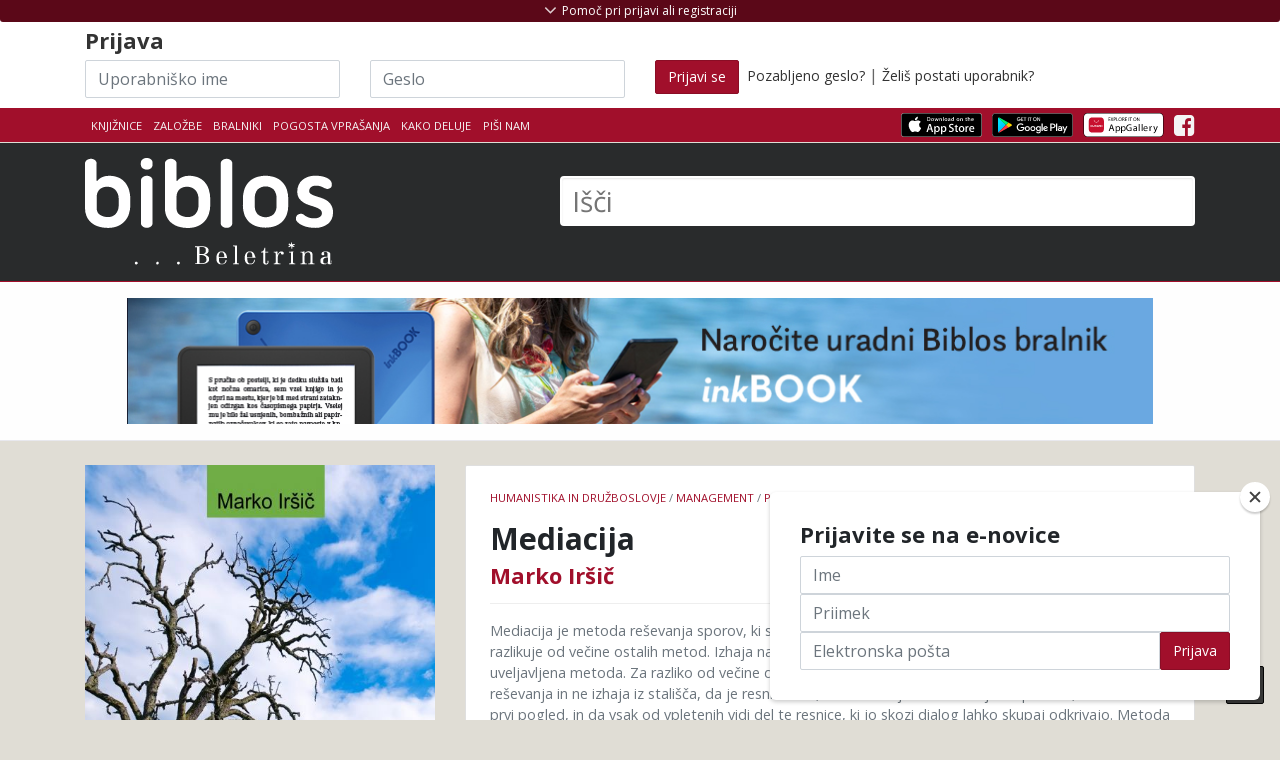

--- FILE ---
content_type: application/javascript
request_url: https://app.biblos.si/js/all_scripts.min.js
body_size: 24325
content:
/*!
 * Start Bootstrap - Biblos 2 v4.0.0-alpha (http://www.biblos.si)
 * Copyright 2013-2020 Neostudio
 * Licensed under MIT (https://github.com/BlackrockDigital/startbootstrap/blob/gh-pages/LICENSE)
 */
!function(e){function t(t,n){t.addClass("countdownHolder"),e.each(["Days","Hours","Minutes","Seconds"],function(e){})}function n(t,n){var i=t.find(".digit");if(i.is(":animated"))return!1;if(t.data("digit")==n)return!1;t.data("digit",n);var r=e("<span>",{"class":"digit",css:{top:"-2.1em",opacity:0},html:n});i.before(r).removeClass("static").animate({top:"2.5em",opacity:0},"fast",function(){i.remove()}),r.delay(100).animate({top:0,opacity:1},"fast",function(){r.addClass("static")})}var i=86400,r=3600,s=60;e.fn.countdown=function(o){function a(e,t,i){n(f.eq(e),Math.floor(i/10)%10),n(f.eq(t),i%10)}var c,u,l,d,h,f,p=e.extend({callback:function(){},timestamp:0},o);return t(this,p),f=this.find(".position"),function m(){c=Math.floor((p.timestamp-new Date)/1e3),c<0&&(c=0),u=Math.floor(c/i),a(0,1,u),c-=u*i,l=Math.floor(c/r),a(2,3,l),c-=l*r,d=Math.floor(c/s),a(4,5,d),c-=d*s,h=c,a(6,7,h),p.callback(u,l,d,h),setTimeout(m,1e3)}(),this}}(jQuery),function(e){var t={};!function(e,t){"use strict";e.fallback={wordLength:"Your password is too short",wordNotEmail:"Do not use your email as your password",wordSimilarToUsername:"Your password cannot contain your username",wordTwoCharacterClasses:"Use different character classes",wordRepetitions:"Too many repetitions",wordSequences:"Your password contains sequences",errorList:"Errors:",veryWeak:"Very Weak",weak:"Weak",normal:"Normal",medium:"Medium",strong:"Strong",veryStrong:"Very Strong"},e.t=function(n){var i="";return i=t?t.t(n):e.fallback[n],i===n?"":i}}(t,window.i18next);var n={};try{if(!e&&module&&module.exports){var e=require("jquery"),i=require("jsdom").jsdom;e=e(i().defaultView)}}catch(r){}!function(e,t){"use strict";var n={};t.forbiddenSequences=["0123456789","abcdefghijklmnopqrstuvwxyz","qwertyuiop","asdfghjkl","zxcvbnm","!@#$%^&*()_+"],n.wordNotEmail=function(e,t,n){return t.match(/^([\w\!\#$\%\&\'\*\+\-\/\=\?\^\`{\|\}\~]+\.)*[\w\!\#$\%\&\'\*\+\-\/\=\?\^\`{\|\}\~]+@((((([a-z0-9]{1}[a-z0-9\-]{0,62}[a-z0-9]{1})|[a-z])\.)+[a-z]{2,6})|(\d{1,3}\.){3}\d{1,3}(\:\d{1,5})?)$/i)?n:0},n.wordLength=function(e,t,n){var i=t.length,r=Math.pow(i,e.rules.raisePower);return i<e.common.minChar&&(r+=n),r},n.wordSimilarToUsername=function(t,n,i){var r=e(t.common.usernameField).val();return r&&n.toLowerCase().match(r.replace(/[\-\[\]\/\{\}\(\)\*\+\=\?\:\.\\\^\$\|\!\,]/g,"\\$&").toLowerCase())?i:0},n.wordTwoCharacterClasses=function(e,t,n){return t.match(/([a-z].*[A-Z])|([A-Z].*[a-z])/)||t.match(/([a-zA-Z])/)&&t.match(/([0-9])/)||t.match(/(.[!,@,#,$,%,\^,&,*,?,_,~])/)&&t.match(/[a-zA-Z0-9_]/)?n:0},n.wordRepetitions=function(e,t,n){return t.match(/(.)\1\1/)?n:0},n.wordSequences=function(n,i,r){var s,o=!1;return i.length>2&&(e.each(t.forbiddenSequences,function(t,n){if(!o){var r=[n,n.split("").reverse().join("")];e.each(r,function(e,t){for(s=0;s<i.length-2;s+=1)t.indexOf(i.toLowerCase().substring(s,s+3))>-1&&(o=!0)})}}),o)?r:0},n.wordLowercase=function(e,t,n){return t.match(/[a-z]/)&&n},n.wordUppercase=function(e,t,n){return t.match(/[A-Z]/)&&n},n.wordOneNumber=function(e,t,n){return t.match(/\d+/)&&n},n.wordThreeNumbers=function(e,t,n){return t.match(/(.*[0-9].*[0-9].*[0-9])/)&&n},n.wordOneSpecialChar=function(e,t,n){return t.match(/[!,@,#,$,%,\^,&,*,?,_,~]/)&&n},n.wordTwoSpecialChar=function(e,t,n){return t.match(/(.*[!,@,#,$,%,\^,&,*,?,_,~].*[!,@,#,$,%,\^,&,*,?,_,~])/)&&n},n.wordUpperLowerCombo=function(e,t,n){return t.match(/([a-z].*[A-Z])|([A-Z].*[a-z])/)&&n},n.wordLetterNumberCombo=function(e,t,n){return t.match(/([a-zA-Z])/)&&t.match(/([0-9])/)&&n},n.wordLetterNumberCharCombo=function(e,t,n){return t.match(/([a-zA-Z0-9].*[!,@,#,$,%,\^,&,*,?,_,~])|([!,@,#,$,%,\^,&,*,?,_,~].*[a-zA-Z0-9])/)&&n},t.validation=n,t.executeRules=function(n,i){var r=0;return e.each(n.rules.activated,function(s,o){if(o){var a,c,u=n.rules.scores[s],l=t.validation[s];e.isFunction(l)||(l=n.rules.extra[s]),e.isFunction(l)&&(a=l(n,i,u),a&&(r+=a),(a<0||!e.isNumeric(a)&&!a)&&(c=n.ui.spanError(n,s),c.length>0&&n.instances.errors.push(c)))}}),e.isFunction(n.common.onScore)&&(r=n.common.onScore(n,i,r)),r}}(e,n);try{module&&module.exports&&(module.exports=n)}catch(r){}var s={};s.common={},s.common.minChar=6,s.common.usernameField="#username",s.common.userInputs=[],s.common.onLoad=void 0,s.common.onKeyUp=void 0,s.common.onScore=void 0,s.common.zxcvbn=!1,s.common.zxcvbnTerms=[],s.common.events=["keyup","change","paste"],s.common.debug=!1,s.rules={},s.rules.extra={},s.rules.scores={wordNotEmail:-100,wordLength:-50,wordSimilarToUsername:-100,wordSequences:-20,wordTwoCharacterClasses:2,wordRepetitions:-25,wordLowercase:1,wordUppercase:3,wordOneNumber:3,wordThreeNumbers:5,wordOneSpecialChar:3,wordTwoSpecialChar:5,wordUpperLowerCombo:2,wordLetterNumberCombo:2,wordLetterNumberCharCombo:2},s.rules.activated={wordNotEmail:!0,wordLength:!0,wordSimilarToUsername:!0,wordSequences:!0,wordTwoCharacterClasses:!1,wordRepetitions:!1,wordLowercase:!0,wordUppercase:!0,wordOneNumber:!0,wordThreeNumbers:!0,wordOneSpecialChar:!0,wordTwoSpecialChar:!0,wordUpperLowerCombo:!0,wordLetterNumberCombo:!0,wordLetterNumberCharCombo:!0},s.rules.raisePower=1.4,s.ui={},s.ui.bootstrap2=!1,s.ui.bootstrap4=!1,s.ui.colorClasses=["danger","danger","danger","warning","warning","success"],s.ui.showProgressBar=!0,s.ui.progressBarEmptyPercentage=1,s.ui.progressBarMinPercentage=1,s.ui.progressExtraCssClasses="",s.ui.progressBarExtraCssClasses="",s.ui.showPopover=!1,s.ui.popoverPlacement="bottom",s.ui.showStatus=!1,s.ui.spanError=function(e,t){"use strict";var n=e.i18n.t(t);return n?'<span style="color: #d52929">'+n+"</span>":""},s.ui.popoverError=function(t){"use strict";var n=t.instances.errors,i=t.i18n.t("errorList"),r="<div>"+i+"<ul class='error-list' style='margin-bottom: 0;'>";return e.each(n,function(e,t){r+="<li>"+t+"</li>"}),r+="</ul></div>"},s.ui.showVerdicts=!0,s.ui.showVerdictsInsideProgressBar=!1,s.ui.useVerdictCssClass=!1,s.ui.showErrors=!1,s.ui.showScore=!1,s.ui.container=void 0,s.ui.viewports={progress:void 0,verdict:void 0,errors:void 0,score:void 0},s.ui.scores=[0,14,26,38,50],s.i18n={},s.i18n.t=t.t;var o={};!function(e,t){"use strict";var n=["error","warning","success"],i=["veryWeak","weak","normal","medium","strong","veryStrong"];t.getContainer=function(t,n){var i;return i=e(t.ui.container),i&&1===i.length||(i=n.parent()),i},t.findElement=function(e,t,n){return t?e.find(t).find(n):e.find(n)},t.getUIElements=function(e,n){var i,r;return e.instances.viewports?e.instances.viewports:(i=t.getContainer(e,n),r={},r.$progressbar=t.findElement(i,e.ui.viewports.progress,"div.progress"),e.ui.showVerdictsInsideProgressBar&&(r.$verdict=r.$progressbar.find("span.password-verdict")),e.ui.showPopover||(e.ui.showVerdictsInsideProgressBar||(r.$verdict=t.findElement(i,e.ui.viewports.verdict,"span.password-verdict")),r.$errors=t.findElement(i,e.ui.viewports.errors,"ul.error-list")),r.$score=t.findElement(i,e.ui.viewports.score,"span.password-score"),e.instances.viewports=r,r)},t.initProgressBar=function(n,i){var r=t.getContainer(n,i),s="<div class='progress ";s+=n.ui.bootstrap2?n.ui.progressBarExtraCssClasses+"'><div class='":n.ui.progressExtraCssClasses+"'><div class='"+n.ui.progressBarExtraCssClasses+" progress-",s+="bar'>",n.ui.showVerdictsInsideProgressBar&&(s+="<span class='password-verdict'></span>"),s+="</div></div>",n.ui.viewports.progress?r.find(n.ui.viewports.progress).append(s):e(s).insertAfter(i)},t.initHelper=function(n,i,r,s){var o=t.getContainer(n,i);s?o.find(s).append(r):e(r).insertAfter(i)},t.initVerdict=function(e,n){t.initHelper(e,n,"<span class='password-verdict'></span>",e.ui.viewports.verdict)},t.initErrorList=function(e,n){t.initHelper(e,n,"<ul class='error-list'></ul>",e.ui.viewports.errors)},t.initScore=function(e,n){t.initHelper(e,n,"<span class='password-score'></span>",e.ui.viewports.score)},t.initPopover=function(e,t){t.popover("destroy"),t.popover({html:!0,placement:e.ui.popoverPlacement,trigger:"manual",content:" "})},t.initUI=function(e,n){e.ui.showPopover?t.initPopover(e,n):(e.ui.showErrors&&t.initErrorList(e,n),e.ui.showVerdicts&&!e.ui.showVerdictsInsideProgressBar&&t.initVerdict(e,n)),e.ui.showProgressBar&&t.initProgressBar(e,n),e.ui.showScore&&t.initScore(e,n)},t.updateProgressBar=function(n,i,r,s){var o=t.getUIElements(n,i).$progressbar,a=o.find(".progress-bar"),c="progress-";n.ui.bootstrap2&&(a=o.find(".bar"),c=""),e.each(n.ui.colorClasses,function(e,t){n.ui.bootstrap4?a.removeClass("bg-"+t):a.removeClass(c+"bar-"+t)}),n.ui.bootstrap4?a.addClass("bg-"+n.ui.colorClasses[r]):a.addClass(c+"bar-"+n.ui.colorClasses[r]),a.css("width",s+"%")},t.updateVerdict=function(e,n,i,r){var s=t.getUIElements(e,n).$verdict;s.removeClass(e.ui.colorClasses.join(" ")),i>-1&&s.addClass(e.ui.colorClasses[i]),s.html(r)},t.updateErrors=function(n,i,r){var s=t.getUIElements(n,i).$errors,o="";r||e.each(n.instances.errors,function(e,t){o+="<li>"+t+"</li>"}),s.html(o)},t.updateScore=function(e,n,i,r){var s=t.getUIElements(e,n).$score,o="";r||(o=i.toFixed(2)),s.html(o)},t.updatePopover=function(e,t,n,i){var r=t.data("bs.popover"),s="",o=!0;return e.ui.showVerdicts&&!e.ui.showVerdictsInsideProgressBar&&n.length>0&&(s="<h5><span class='password-verdict'>"+n+"</span></h5>",o=!1),e.ui.showErrors&&(e.instances.errors.length>0&&(o=!1),s+=e.ui.popoverError(e)),o||i?void t.popover("hide"):(e.ui.bootstrap2&&(r=t.data("popover")),void(r.$arrow&&r.$arrow.parents("body").length>0?t.find("+ .popover .popover-content").html(s):(r.options.content=s,t.popover("show"))))},t.updateFieldStatus=function(t,i,r,s){var o=t.ui.bootstrap2?".control-group":".form-group",a=i.parents(o).first();e.each(n,function(e,n){t.ui.bootstrap2||(n="has-"+n),a.removeClass(n)}),s||(r=n[Math.floor(r/2)],t.ui.bootstrap2||(r="has-"+r),a.addClass(r))},t.percentage=function(e,t,n){var i=Math.floor(100*t/n),r=e.ui.progressBarMinPercentage;return i=i<=r?r:i,i=i>100?100:i},t.getVerdictAndCssClass=function(e,t){var n,r;return void 0===t?["",0]:(n=t<=e.ui.scores[0]?0:t<e.ui.scores[1]?1:t<e.ui.scores[2]?2:t<e.ui.scores[3]?3:t<e.ui.scores[4]?4:5,r=i[n],[e.i18n.t(r),n])},t.updateUI=function(e,n,i){var r,s,o,a;r=t.getVerdictAndCssClass(e,i),o=0===i?"":r[0],r=r[1],a=e.ui.useVerdictCssClass?r:-1,e.ui.showProgressBar&&(s=void 0===i?e.ui.progressBarEmptyPercentage:t.percentage(e,i,e.ui.scores[4]),t.updateProgressBar(e,n,r,s),e.ui.showVerdictsInsideProgressBar&&t.updateVerdict(e,n,a,o)),e.ui.showStatus&&t.updateFieldStatus(e,n,r,void 0===i),e.ui.showPopover?t.updatePopover(e,n,o,void 0===i):(e.ui.showVerdicts&&!e.ui.showVerdictsInsideProgressBar&&t.updateVerdict(e,n,a,o),e.ui.showErrors&&t.updateErrors(e,n,void 0===i)),e.ui.showScore&&t.updateScore(e,n,i,void 0===i)}}(e,o);var a={};!function(e,t){"use strict";var i,r,a;i=function(t){var i,r,s,a,c=e(t.target),u=c.data("pwstrength-bootstrap"),l=c.val();void 0!==u&&(u.instances.errors=[],0===l.length?a=void 0:u.common.zxcvbn?(i=[],e.each(u.common.userInputs.concat([u.common.usernameField]),function(t,n){var r=e(n).val();r&&i.push(r)}),i=i.concat(u.common.zxcvbnTerms),a=zxcvbn(l,i).guesses,a=Math.log(a)*Math.LOG2E):a=n.executeRules(u,l),o.updateUI(u,c,a),r=o.getVerdictAndCssClass(u,a),s=r[1],r=r[0],u.common.debug&&console.log(a+" - "+r),e.isFunction(u.common.onKeyUp)&&u.common.onKeyUp(t,{score:a,verdictText:r,verdictLevel:s}))},r=function(t){var n,r=e(t.target),s=r.val(),o=0;n=function(){var e=r.val();e!==s?i(t):o<3&&(o+=1,setTimeout(n,100))},setTimeout(n,100)},t.init=function(t){return this.each(function(n,a){var c=e.extend(!0,{},s),u=e.extend(!0,c,t),l=e(a);u.instances={},l.data("pwstrength-bootstrap",u),e.each(u.common.events,function(e,t){var n="paste"===t?r:i;l.on(t,n)}),o.initUI(u,l),l.trigger("keyup"),e.isFunction(u.common.onLoad)&&u.common.onLoad()}),this},t.destroy=function(){this.each(function(t,n){var i=e(n),r=i.data("pwstrength-bootstrap"),s=o.getUIElements(r,i);s.$progressbar.remove(),s.$verdict.remove(),s.$errors.remove(),i.removeData("pwstrength-bootstrap")})},t.forceUpdate=function(){this.each(function(e,t){var n={target:t};i(n)})},t.addRule=function(t,n,i,r){this.each(function(s,o){var a=e(o).data("pwstrength-bootstrap");a.rules.activated[t]=r,a.rules.scores[t]=i,a.rules.extra[t]=n})},a=function(t,n,i){this.each(function(r,s){e(s).data("pwstrength-bootstrap").rules[n][t]=i})},t.changeScore=function(e,t){a.call(this,e,"scores",t)},t.ruleActive=function(e,t){a.call(this,e,"activated",t)},e.fn.pwstrength=function(n){var i;return t[n]?i=t[n].apply(this,Array.prototype.slice.call(arguments,1)):"object"!=typeof n&&n?e.error("Method "+n+" does not exist on jQuery.pwstrength-bootstrap"):i=t.init.apply(this,arguments),i}}(e,a)}(jQuery),$(document).ready(function(){function e(e){var t=$("#library-acronym-select").val(),n=$("#membership-number").val(),i=$("#generated-username"),r=$("#login-input-username"),s=t+n;r.val(s),i.html(s),i.addClass("blink").delay(300).queue(function(e){$(this).removeClass("blink"),e()}),window.ga_event("CombineUsername",e,s)}$("#library-acronym-select").change(function(){e("select")}),$("#membership-number").on("input",function(){e("input")}),$('a[href*="#"]').not('[href="#"]').not('[data-toggle="collapse"]').click(function(e){if(location.pathname.replace(/^\//,"")==this.pathname.replace(/^\//,"")&&location.hostname==this.hostname){var t=$(this.hash);t=t.length?t:$("[name="+this.hash.slice(1)+"]"),t.length&&(e.preventDefault(),$("html, body").animate({scrollTop:t.offset().top},1e3,function(){var e=$(t);return e.focus(),!e.is(":focus")&&(e.attr("tabindex","-1"),void e.focus())}))}}),$(function(){$('[data-toggle="tooltip"]').tooltip({container:"body"})}),window.globalClickEvent="createTouch"in document?"tap":"click",$(function(){$("body").on(window.globalClickEvent,"#header-hidden-link-a",function(e){var t="close";$(this).hasClass("show")&&(t="open"),window.ga_event("HelpHeader",t,"")}),$("body").on(window.globalClickEvent,"#book-details-connected-books a",function(e){window.ga_event("ConnectedBooks","Click","BookDetails")}),$("#q").on("keyup",function(e){13==e.keyCode&&window.ga_event("Search","EnterPressed",$("#q").val())})})}),$(function(){$("input+ul.error-message").prev().attr("aria-invalid",!0)}),!function(e,t){"function"==typeof define&&define.amd?define("Chartist",[],function(){return e.Chartist=t()}):"object"==typeof module&&module.exports?module.exports=t():e.Chartist=t()}(this,function(){var e={version:"0.11.4"};return function(e,t){"use strict";var n=e.window,i=e.document;t.namespaces={svg:"http://www.w3.org/2000/svg",xmlns:"http://www.w3.org/2000/xmlns/",xhtml:"http://www.w3.org/1999/xhtml",xlink:"http://www.w3.org/1999/xlink",ct:"http://gionkunz.github.com/chartist-js/ct"},t.noop=function(e){return e},t.alphaNumerate=function(e){return String.fromCharCode(97+e%26)},t.extend=function(e){var n,i,r;for(e=e||{},n=1;n<arguments.length;n++){i=arguments[n];for(var s in i)r=i[s],"object"!=typeof r||null===r||r instanceof Array?e[s]=r:e[s]=t.extend(e[s],r)}return e},t.replaceAll=function(e,t,n){return e.replace(new RegExp(t,"g"),n)},t.ensureUnit=function(e,t){return"number"==typeof e&&(e+=t),e},t.quantity=function(e){if("string"==typeof e){var t=/^(\d+)\s*(.*)$/g.exec(e);return{value:+t[1],unit:t[2]||void 0}}return{value:e}},t.querySelector=function(e){return e instanceof Node?e:i.querySelector(e)},t.times=function(e){return Array.apply(null,new Array(e))},t.sum=function(e,t){return e+(t?t:0)},t.mapMultiply=function(e){return function(t){return t*e}},t.mapAdd=function(e){return function(t){return t+e}},t.serialMap=function(e,n){var i=[],r=Math.max.apply(null,e.map(function(e){return e.length}));return t.times(r).forEach(function(t,r){var s=e.map(function(e){return e[r]});i[r]=n.apply(null,s)}),i},t.roundWithPrecision=function(e,n){var i=Math.pow(10,n||t.precision);return Math.round(e*i)/i},t.precision=8,t.escapingMap={"&":"&amp;","<":"&lt;",">":"&gt;",'"':"&quot;","'":"&#039;"},t.serialize=function(e){return null===e||void 0===e?e:("number"==typeof e?e=""+e:"object"==typeof e&&(e=JSON.stringify({data:e})),Object.keys(t.escapingMap).reduce(function(e,n){return t.replaceAll(e,n,t.escapingMap[n])},e))},t.deserialize=function(e){if("string"!=typeof e)return e;e=Object.keys(t.escapingMap).reduce(function(e,n){return t.replaceAll(e,t.escapingMap[n],n)},e);try{e=JSON.parse(e),e=void 0!==e.data?e.data:e}catch(n){}return e},t.createSvg=function(e,n,i,r){var s;return n=n||"100%",i=i||"100%",Array.prototype.slice.call(e.querySelectorAll("svg")).filter(function(e){return e.getAttributeNS(t.namespaces.xmlns,"ct")}).forEach(function(t){e.removeChild(t)}),s=new t.Svg("svg").attr({width:n,height:i}).addClass(r),s._node.style.width=n,s._node.style.height=i,e.appendChild(s._node),s},t.normalizeData=function(e,n,i){var r,s={raw:e,normalized:{}};return s.normalized.series=t.getDataArray({series:e.series||[]},n,i),r=s.normalized.series.every(function(e){return e instanceof Array})?Math.max.apply(null,s.normalized.series.map(function(e){return e.length})):s.normalized.series.length,s.normalized.labels=(e.labels||[]).slice(),Array.prototype.push.apply(s.normalized.labels,t.times(Math.max(0,r-s.normalized.labels.length)).map(function(){return""})),n&&t.reverseData(s.normalized),s},t.safeHasProperty=function(e,t){return null!==e&&"object"==typeof e&&e.hasOwnProperty(t)},t.isDataHoleValue=function(e){return null===e||void 0===e||"number"==typeof e&&isNaN(e)},t.reverseData=function(e){e.labels.reverse(),e.series.reverse();for(var t=0;t<e.series.length;t++)"object"==typeof e.series[t]&&void 0!==e.series[t].data?e.series[t].data.reverse():e.series[t]instanceof Array&&e.series[t].reverse()},t.getDataArray=function(e,n,i){function r(e){if(t.safeHasProperty(e,"value"))return r(e.value);if(t.safeHasProperty(e,"data"))return r(e.data);if(e instanceof Array)return e.map(r);if(!t.isDataHoleValue(e)){if(i){var n={};return"string"==typeof i?n[i]=t.getNumberOrUndefined(e):n.y=t.getNumberOrUndefined(e),n.x=e.hasOwnProperty("x")?t.getNumberOrUndefined(e.x):n.x,n.y=e.hasOwnProperty("y")?t.getNumberOrUndefined(e.y):n.y,n}return t.getNumberOrUndefined(e)}}return e.series.map(r)},t.normalizePadding=function(e,t){return t=t||0,"number"==typeof e?{top:e,right:e,bottom:e,left:e}:{top:"number"==typeof e.top?e.top:t,right:"number"==typeof e.right?e.right:t,bottom:"number"==typeof e.bottom?e.bottom:t,left:"number"==typeof e.left?e.left:t}},t.getMetaData=function(e,t){var n=e.data?e.data[t]:e[t];return n?n.meta:void 0},t.orderOfMagnitude=function(e){return Math.floor(Math.log(Math.abs(e))/Math.LN10)},t.projectLength=function(e,t,n){return t/n.range*e},t.getAvailableHeight=function(e,n){return Math.max((t.quantity(n.height).value||e.height())-(n.chartPadding.top+n.chartPadding.bottom)-n.axisX.offset,0)},t.getHighLow=function(e,n,i){function r(e){if(void 0!==e)if(e instanceof Array)for(var t=0;t<e.length;t++)r(e[t]);else{var n=i?+e[i]:+e;o&&n>s.high&&(s.high=n),a&&n<s.low&&(s.low=n)}}n=t.extend({},n,i?n["axis"+i.toUpperCase()]:{});var s={high:void 0===n.high?-Number.MAX_VALUE:+n.high,low:void 0===n.low?Number.MAX_VALUE:+n.low},o=void 0===n.high,a=void 0===n.low;return(o||a)&&r(e),(n.referenceValue||0===n.referenceValue)&&(s.high=Math.max(n.referenceValue,s.high),s.low=Math.min(n.referenceValue,s.low)),s.high<=s.low&&(0===s.low?s.high=1:s.low<0?s.high=0:s.high>0?s.low=0:(s.high=1,s.low=0)),s},t.isNumeric=function(e){return null!==e&&isFinite(e)},t.isFalseyButZero=function(e){return!e&&0!==e},t.getNumberOrUndefined=function(e){return t.isNumeric(e)?+e:void 0},t.isMultiValue=function(e){return"object"==typeof e&&("x"in e||"y"in e)},t.getMultiValue=function(e,n){return t.isMultiValue(e)?t.getNumberOrUndefined(e[n||"y"]):t.getNumberOrUndefined(e)},t.rho=function(e){function t(e,n){return e%n===0?n:t(n,e%n)}function n(e){return e*e+1}if(1===e)return e;var i,r=2,s=2;if(e%2===0)return 2;do r=n(r)%e,s=n(n(s))%e,i=t(Math.abs(r-s),e);while(1===i);return i},t.getBounds=function(e,n,i,r){function s(e,t){return e===(e+=t)&&(e*=1+(t>0?p:-p)),e}var o,a,c,u=0,l={high:n.high,low:n.low};l.valueRange=l.high-l.low,l.oom=t.orderOfMagnitude(l.valueRange),l.step=Math.pow(10,l.oom),l.min=Math.floor(l.low/l.step)*l.step,l.max=Math.ceil(l.high/l.step)*l.step,l.range=l.max-l.min,l.numberOfSteps=Math.round(l.range/l.step);var d=t.projectLength(e,l.step,l),h=d<i,f=r?t.rho(l.range):0;if(r&&t.projectLength(e,1,l)>=i)l.step=1;else if(r&&f<l.step&&t.projectLength(e,f,l)>=i)l.step=f;else for(;;){if(h&&t.projectLength(e,l.step,l)<=i)l.step*=2;else{if(h||!(t.projectLength(e,l.step/2,l)>=i))break;if(l.step/=2,r&&l.step%1!==0){l.step*=2;break}}if(u++>1e3)throw new Error("Exceeded maximum number of iterations while optimizing scale step!")}var p=2.221e-16;for(l.step=Math.max(l.step,p),a=l.min,c=l.max;a+l.step<=l.low;)a=s(a,l.step);for(;c-l.step>=l.high;)c=s(c,-l.step);l.min=a,l.max=c,l.range=l.max-l.min;var m=[];for(o=l.min;o<=l.max;o=s(o,l.step)){var g=t.roundWithPrecision(o);g!==m[m.length-1]&&m.push(g)}return l.values=m,l},t.polarToCartesian=function(e,t,n,i){var r=(i-90)*Math.PI/180;return{x:e+n*Math.cos(r),y:t+n*Math.sin(r)}},t.createChartRect=function(e,n,i){var r=!(!n.axisX&&!n.axisY),s=r?n.axisY.offset:0,o=r?n.axisX.offset:0,a=e.width()||t.quantity(n.width).value||0,c=e.height()||t.quantity(n.height).value||0,u=t.normalizePadding(n.chartPadding,i);a=Math.max(a,s+u.left+u.right),c=Math.max(c,o+u.top+u.bottom);var l={padding:u,width:function(){return this.x2-this.x1},height:function(){return this.y1-this.y2}};return r?("start"===n.axisX.position?(l.y2=u.top+o,l.y1=Math.max(c-u.bottom,l.y2+1)):(l.y2=u.top,l.y1=Math.max(c-u.bottom-o,l.y2+1)),"start"===n.axisY.position?(l.x1=u.left+s,l.x2=Math.max(a-u.right,l.x1+1)):(l.x1=u.left,l.x2=Math.max(a-u.right-s,l.x1+1))):(l.x1=u.left,l.x2=Math.max(a-u.right,l.x1+1),l.y2=u.top,l.y1=Math.max(c-u.bottom,l.y2+1)),l},t.createGrid=function(e,n,i,r,s,o,a,c){var u={};u[i.units.pos+"1"]=e,u[i.units.pos+"2"]=e,u[i.counterUnits.pos+"1"]=r,u[i.counterUnits.pos+"2"]=r+s;var l=o.elem("line",u,a.join(" "));c.emit("draw",t.extend({type:"grid",axis:i,index:n,group:o,element:l},u))},t.createGridBackground=function(e,t,n,i){var r=e.elem("rect",{x:t.x1,y:t.y2,width:t.width(),height:t.height()},n,!0);i.emit("draw",{type:"gridBackground",group:e,element:r})},t.createLabel=function(e,n,r,s,o,a,c,u,l,d,h){var f,p={};if(p[o.units.pos]=e+c[o.units.pos],p[o.counterUnits.pos]=c[o.counterUnits.pos],p[o.units.len]=n,p[o.counterUnits.len]=Math.max(0,a-10),d){var m=i.createElement("span");m.className=l.join(" "),m.setAttribute("xmlns",t.namespaces.xhtml),m.innerText=s[r],m.style[o.units.len]=Math.round(p[o.units.len])+"px",m.style[o.counterUnits.len]=Math.round(p[o.counterUnits.len])+"px",f=u.foreignObject(m,t.extend({style:"overflow: visible;"},p))}else f=u.elem("text",p,l.join(" ")).text(s[r]);h.emit("draw",t.extend({type:"label",axis:o,index:r,group:u,element:f,text:s[r]},p))},t.getSeriesOption=function(e,t,n){if(e.name&&t.series&&t.series[e.name]){var i=t.series[e.name];return i.hasOwnProperty(n)?i[n]:t[n]}return t[n]},t.optionsProvider=function(e,i,r){function s(e){var s=a;if(a=t.extend({},u),i)for(c=0;c<i.length;c++){var o=n.matchMedia(i[c][0]);o.matches&&(a=t.extend(a,i[c][1]))}r&&e&&r.emit("optionsChanged",{previousOptions:s,currentOptions:a})}function o(){l.forEach(function(e){e.removeListener(s)})}var a,c,u=t.extend({},e),l=[];if(!n.matchMedia)throw"window.matchMedia not found! Make sure you're using a polyfill.";if(i)for(c=0;c<i.length;c++){var d=n.matchMedia(i[c][0]);d.addListener(s),l.push(d)}return s(),{removeMediaQueryListeners:o,getCurrentOptions:function(){return t.extend({},a)}}},t.splitIntoSegments=function(e,n,i){var r={increasingX:!1,fillHoles:!1};i=t.extend({},r,i);for(var s=[],o=!0,a=0;a<e.length;a+=2)void 0===t.getMultiValue(n[a/2].value)?i.fillHoles||(o=!0):(i.increasingX&&a>=2&&e[a]<=e[a-2]&&(o=!0),o&&(s.push({pathCoordinates:[],valueData:[]}),o=!1),s[s.length-1].pathCoordinates.push(e[a],e[a+1]),s[s.length-1].valueData.push(n[a/2]));return s}}(this||global,e),function(e,t){"use strict";t.Interpolation={},t.Interpolation.none=function(e){var n={fillHoles:!1};return e=t.extend({},n,e),function(n,i){for(var r=new t.Svg.Path,s=!0,o=0;o<n.length;o+=2){var a=n[o],c=n[o+1],u=i[o/2];void 0!==t.getMultiValue(u.value)?(s?r.move(a,c,!1,u):r.line(a,c,!1,u),s=!1):e.fillHoles||(s=!0)}return r}},t.Interpolation.simple=function(e){var n={divisor:2,fillHoles:!1};e=t.extend({},n,e);var i=1/Math.max(1,e.divisor);return function(n,r){for(var s,o,a,c=new t.Svg.Path,u=0;u<n.length;u+=2){var l=n[u],d=n[u+1],h=(l-s)*i,f=r[u/2];void 0!==f.value?(void 0===a?c.move(l,d,!1,f):c.curve(s+h,o,l-h,d,l,d,!1,f),s=l,o=d,a=f):e.fillHoles||(s=l=a=void 0)}return c}},t.Interpolation.cardinal=function(e){var n={tension:1,fillHoles:!1};e=t.extend({},n,e);var i=Math.min(1,Math.max(0,e.tension)),r=1-i;return function s(n,o){var a=t.splitIntoSegments(n,o,{fillHoles:e.fillHoles});if(a.length){if(a.length>1){var c=[];return a.forEach(function(e){c.push(s(e.pathCoordinates,e.valueData))}),t.Svg.Path.join(c)}if(n=a[0].pathCoordinates,o=a[0].valueData,n.length<=4)return t.Interpolation.none()(n,o);for(var u,l=(new t.Svg.Path).move(n[0],n[1],!1,o[0]),d=0,h=n.length;h-2*!u>d;d+=2){var f=[{x:+n[d-2],y:+n[d-1]},{x:+n[d],y:+n[d+1]},{x:+n[d+2],y:+n[d+3]},{x:+n[d+4],y:+n[d+5]}];u?d?h-4===d?f[3]={x:+n[0],y:+n[1]}:h-2===d&&(f[2]={x:+n[0],y:+n[1]},f[3]={x:+n[2],y:+n[3]}):f[0]={x:+n[h-2],y:+n[h-1]}:h-4===d?f[3]=f[2]:d||(f[0]={x:+n[d],y:+n[d+1]}),l.curve(i*(-f[0].x+6*f[1].x+f[2].x)/6+r*f[2].x,i*(-f[0].y+6*f[1].y+f[2].y)/6+r*f[2].y,i*(f[1].x+6*f[2].x-f[3].x)/6+r*f[2].x,i*(f[1].y+6*f[2].y-f[3].y)/6+r*f[2].y,f[2].x,f[2].y,!1,o[(d+2)/2])}return l}return t.Interpolation.none()([])}},t.Interpolation.monotoneCubic=function(e){var n={fillHoles:!1};return e=t.extend({},n,e),function i(n,r){var s=t.splitIntoSegments(n,r,{fillHoles:e.fillHoles,increasingX:!0});if(s.length){if(s.length>1){var o=[];return s.forEach(function(e){o.push(i(e.pathCoordinates,e.valueData))}),t.Svg.Path.join(o)}if(n=s[0].pathCoordinates,r=s[0].valueData,n.length<=4)return t.Interpolation.none()(n,r);var a,c,u=[],l=[],d=n.length/2,h=[],f=[],p=[],m=[];for(a=0;a<d;a++)u[a]=n[2*a],l[a]=n[2*a+1];for(a=0;a<d-1;a++)p[a]=l[a+1]-l[a],m[a]=u[a+1]-u[a],f[a]=p[a]/m[a];for(h[0]=f[0],h[d-1]=f[d-2],a=1;a<d-1;a++)0===f[a]||0===f[a-1]||f[a-1]>0!=f[a]>0?h[a]=0:(h[a]=3*(m[a-1]+m[a])/((2*m[a]+m[a-1])/f[a-1]+(m[a]+2*m[a-1])/f[a]),isFinite(h[a])||(h[a]=0));for(c=(new t.Svg.Path).move(u[0],l[0],!1,r[0]),a=0;a<d-1;a++)c.curve(u[a]+m[a]/3,l[a]+h[a]*m[a]/3,u[a+1]-m[a]/3,l[a+1]-h[a+1]*m[a]/3,u[a+1],l[a+1],!1,r[a+1]);return c}return t.Interpolation.none()([])}},t.Interpolation.step=function(e){var n={postpone:!0,fillHoles:!1};return e=t.extend({},n,e),function(n,i){for(var r,s,o,a=new t.Svg.Path,c=0;c<n.length;c+=2){var u=n[c],l=n[c+1],d=i[c/2];void 0!==d.value?(void 0===o?a.move(u,l,!1,d):(e.postpone?a.line(u,s,!1,o):a.line(r,l,!1,d),a.line(u,l,!1,d)),r=u,s=l,o=d):e.fillHoles||(r=s=o=void 0)}return a}}}(this||global,e),function(e,t){"use strict";t.EventEmitter=function(){function e(e,t){i[e]=i[e]||[],i[e].push(t)}function t(e,t){i[e]&&(t?(i[e].splice(i[e].indexOf(t),1),0===i[e].length&&delete i[e]):delete i[e])}function n(e,t){i[e]&&i[e].forEach(function(e){e(t)}),i["*"]&&i["*"].forEach(function(n){n(e,t)})}var i=[];return{addEventHandler:e,removeEventHandler:t,emit:n}}}(this||global,e),function(e,t){"use strict";function n(e){var t=[];if(e.length)for(var n=0;n<e.length;n++)t.push(e[n]);return t}function i(e,n){var i=n||this.prototype||t.Class,r=Object.create(i);t.Class.cloneDefinitions(r,e);var s=function(){var e,n=r.constructor||function(){};return e=this===t?Object.create(r):this,n.apply(e,Array.prototype.slice.call(arguments,0)),e};return s.prototype=r,s["super"]=i,s.extend=this.extend,s}function r(){var e=n(arguments),t=e[0];return e.splice(1,e.length-1).forEach(function(e){Object.getOwnPropertyNames(e).forEach(function(n){delete t[n],Object.defineProperty(t,n,Object.getOwnPropertyDescriptor(e,n))})}),t}t.Class={extend:i,cloneDefinitions:r}}(this||global,e),function(e,t){"use strict";function n(e,n,i){return e&&(this.data=e||{},this.data.labels=this.data.labels||[],this.data.series=this.data.series||[],this.eventEmitter.emit("data",{type:"update",data:this.data})),n&&(this.options=t.extend({},i?this.options:this.defaultOptions,n),this.initializeTimeoutId||(this.optionsProvider.removeMediaQueryListeners(),this.optionsProvider=t.optionsProvider(this.options,this.responsiveOptions,this.eventEmitter))),this.initializeTimeoutId||this.createChart(this.optionsProvider.getCurrentOptions()),this}function i(){return this.initializeTimeoutId?c.clearTimeout(this.initializeTimeoutId):(c.removeEventListener("resize",this.resizeListener),this.optionsProvider.removeMediaQueryListeners()),this}function r(e,t){return this.eventEmitter.addEventHandler(e,t),this}function s(e,t){return this.eventEmitter.removeEventHandler(e,t),this}function o(){c.addEventListener("resize",this.resizeListener),this.optionsProvider=t.optionsProvider(this.options,this.responsiveOptions,this.eventEmitter),this.eventEmitter.addEventHandler("optionsChanged",function(){this.update()}.bind(this)),this.options.plugins&&this.options.plugins.forEach(function(e){e instanceof Array?e[0](this,e[1]):e(this)}.bind(this)),this.eventEmitter.emit("data",{type:"initial",data:this.data}),this.createChart(this.optionsProvider.getCurrentOptions()),this.initializeTimeoutId=void 0}function a(e,n,i,r,s){this.container=t.querySelector(e),this.data=n||{},this.data.labels=this.data.labels||[],this.data.series=this.data.series||[],this.defaultOptions=i,this.options=r,this.responsiveOptions=s,this.eventEmitter=t.EventEmitter(),this.supportsForeignObject=t.Svg.isSupported("Extensibility"),this.supportsAnimations=t.Svg.isSupported("AnimationEventsAttribute"),this.resizeListener=function(){this.update()}.bind(this),this.container&&(this.container.__chartist__&&this.container.__chartist__.detach(),this.container.__chartist__=this),this.initializeTimeoutId=setTimeout(o.bind(this),0)}var c=e.window;t.Base=t.Class.extend({constructor:a,optionsProvider:void 0,container:void 0,svg:void 0,eventEmitter:void 0,createChart:function(){throw new Error("Base chart type can't be instantiated!")},update:n,detach:i,on:r,off:s,version:t.version,supportsForeignObject:!1})}(this||global,e),function(e,t){"use strict";function n(e,n,i,r,s){e instanceof Element?this._node=e:(this._node=S.createElementNS(t.namespaces.svg,e),"svg"===e&&this.attr({"xmlns:ct":t.namespaces.ct})),n&&this.attr(n),i&&this.addClass(i),r&&(s&&r._node.firstChild?r._node.insertBefore(this._node,r._node.firstChild):r._node.appendChild(this._node))}function i(e,n){return"string"==typeof e?n?this._node.getAttributeNS(n,e):this._node.getAttribute(e):(Object.keys(e).forEach(function(n){if(void 0!==e[n])if(n.indexOf(":")!==-1){var i=n.split(":");this._node.setAttributeNS(t.namespaces[i[0]],n,e[n])}else this._node.setAttribute(n,e[n])}.bind(this)),this)}function r(e,n,i,r){return new t.Svg(e,n,i,this,r)}function s(){return this._node.parentNode instanceof SVGElement?new t.Svg(this._node.parentNode):null}function o(){for(var e=this._node;"svg"!==e.nodeName;)e=e.parentNode;return new t.Svg(e)}function a(e){var n=this._node.querySelector(e);return n?new t.Svg(n):null}function c(e){var n=this._node.querySelectorAll(e);return n.length?new t.Svg.List(n):null}function u(){return this._node}function l(e,n,i,r){if("string"==typeof e){var s=S.createElement("div");s.innerHTML=e,e=s.firstChild}e.setAttribute("xmlns",t.namespaces.xmlns);var o=this.elem("foreignObject",n,i,r);return o._node.appendChild(e),o}function d(e){return this._node.appendChild(S.createTextNode(e)),this}function h(){for(;this._node.firstChild;)this._node.removeChild(this._node.firstChild);return this}function f(){return this._node.parentNode.removeChild(this._node),this.parent()}function p(e){return this._node.parentNode.replaceChild(e._node,this._node),e}function m(e,t){return t&&this._node.firstChild?this._node.insertBefore(e._node,this._node.firstChild):this._node.appendChild(e._node),
this}function g(){return this._node.getAttribute("class")?this._node.getAttribute("class").trim().split(/\s+/):[]}function v(e){return this._node.setAttribute("class",this.classes(this._node).concat(e.trim().split(/\s+/)).filter(function(e,t,n){return n.indexOf(e)===t}).join(" ")),this}function y(e){var t=e.trim().split(/\s+/);return this._node.setAttribute("class",this.classes(this._node).filter(function(e){return t.indexOf(e)===-1}).join(" ")),this}function x(){return this._node.setAttribute("class",""),this}function b(){return this._node.getBoundingClientRect().height}function w(){return this._node.getBoundingClientRect().width}function E(e,n,i){return void 0===n&&(n=!0),Object.keys(e).forEach(function(r){function s(e,n){var s,o,a,c={};e.easing&&(a=e.easing instanceof Array?e.easing:t.Svg.Easing[e.easing],delete e.easing),e.begin=t.ensureUnit(e.begin,"ms"),e.dur=t.ensureUnit(e.dur,"ms"),a&&(e.calcMode="spline",e.keySplines=a.join(" "),e.keyTimes="0;1"),n&&(e.fill="freeze",c[r]=e.from,this.attr(c),o=t.quantity(e.begin||0).value,e.begin="indefinite"),s=this.elem("animate",t.extend({attributeName:r},e)),n&&setTimeout(function(){try{s._node.beginElement()}catch(t){c[r]=e.to,this.attr(c),s.remove()}}.bind(this),o),i&&s._node.addEventListener("beginEvent",function(){i.emit("animationBegin",{element:this,animate:s._node,params:e})}.bind(this)),s._node.addEventListener("endEvent",function(){i&&i.emit("animationEnd",{element:this,animate:s._node,params:e}),n&&(c[r]=e.to,this.attr(c),s.remove())}.bind(this))}e[r]instanceof Array?e[r].forEach(function(e){s.bind(this)(e,!1)}.bind(this)):s.bind(this)(e[r],n)}.bind(this)),this}function C(e){var n=this;this.svgElements=[];for(var i=0;i<e.length;i++)this.svgElements.push(new t.Svg(e[i]));Object.keys(t.Svg.prototype).filter(function(e){return["constructor","parent","querySelector","querySelectorAll","replace","append","classes","height","width"].indexOf(e)===-1}).forEach(function(e){n[e]=function(){var i=Array.prototype.slice.call(arguments,0);return n.svgElements.forEach(function(n){t.Svg.prototype[e].apply(n,i)}),n}})}var S=e.document;t.Svg=t.Class.extend({constructor:n,attr:i,elem:r,parent:s,root:o,querySelector:a,querySelectorAll:c,getNode:u,foreignObject:l,text:d,empty:h,remove:f,replace:p,append:m,classes:g,addClass:v,removeClass:y,removeAllClasses:x,height:b,width:w,animate:E}),t.Svg.isSupported=function(e){return S.implementation.hasFeature("http://www.w3.org/TR/SVG11/feature#"+e,"1.1")};var A={easeInSine:[.47,0,.745,.715],easeOutSine:[.39,.575,.565,1],easeInOutSine:[.445,.05,.55,.95],easeInQuad:[.55,.085,.68,.53],easeOutQuad:[.25,.46,.45,.94],easeInOutQuad:[.455,.03,.515,.955],easeInCubic:[.55,.055,.675,.19],easeOutCubic:[.215,.61,.355,1],easeInOutCubic:[.645,.045,.355,1],easeInQuart:[.895,.03,.685,.22],easeOutQuart:[.165,.84,.44,1],easeInOutQuart:[.77,0,.175,1],easeInQuint:[.755,.05,.855,.06],easeOutQuint:[.23,1,.32,1],easeInOutQuint:[.86,0,.07,1],easeInExpo:[.95,.05,.795,.035],easeOutExpo:[.19,1,.22,1],easeInOutExpo:[1,0,0,1],easeInCirc:[.6,.04,.98,.335],easeOutCirc:[.075,.82,.165,1],easeInOutCirc:[.785,.135,.15,.86],easeInBack:[.6,-.28,.735,.045],easeOutBack:[.175,.885,.32,1.275],easeInOutBack:[.68,-.55,.265,1.55]};t.Svg.Easing=A,t.Svg.List=t.Class.extend({constructor:C})}(this||global,e),function(e,t){"use strict";function n(e,n,i,r,s,o){var a=t.extend({command:s?e.toLowerCase():e.toUpperCase()},n,o?{data:o}:{});i.splice(r,0,a)}function i(e,t){e.forEach(function(n,i){x[n.command.toLowerCase()].forEach(function(r,s){t(n,r,i,s,e)})})}function r(e,n){this.pathElements=[],this.pos=0,this.close=e,this.options=t.extend({},b,n)}function s(e){return void 0!==e?(this.pos=Math.max(0,Math.min(this.pathElements.length,e)),this):this.pos}function o(e){return this.pathElements.splice(this.pos,e),this}function a(e,t,i,r){return n("M",{x:+e,y:+t},this.pathElements,this.pos++,i,r),this}function c(e,t,i,r){return n("L",{x:+e,y:+t},this.pathElements,this.pos++,i,r),this}function u(e,t,i,r,s,o,a,c){return n("C",{x1:+e,y1:+t,x2:+i,y2:+r,x:+s,y:+o},this.pathElements,this.pos++,a,c),this}function l(e,t,i,r,s,o,a,c,u){return n("A",{rx:+e,ry:+t,xAr:+i,lAf:+r,sf:+s,x:+o,y:+a},this.pathElements,this.pos++,c,u),this}function d(e){var n=e.replace(/([A-Za-z])([0-9])/g,"$1 $2").replace(/([0-9])([A-Za-z])/g,"$1 $2").split(/[\s,]+/).reduce(function(e,t){return t.match(/[A-Za-z]/)&&e.push([]),e[e.length-1].push(t),e},[]);"Z"===n[n.length-1][0].toUpperCase()&&n.pop();var i=n.map(function(e){var n=e.shift(),i=x[n.toLowerCase()];return t.extend({command:n},i.reduce(function(t,n,i){return t[n]=+e[i],t},{}))}),r=[this.pos,0];return Array.prototype.push.apply(r,i),Array.prototype.splice.apply(this.pathElements,r),this.pos+=i.length,this}function h(){var e=Math.pow(10,this.options.accuracy);return this.pathElements.reduce(function(t,n){var i=x[n.command.toLowerCase()].map(function(t){return this.options.accuracy?Math.round(n[t]*e)/e:n[t]}.bind(this));return t+n.command+i.join(",")}.bind(this),"")+(this.close?"Z":"")}function f(e,t){return i(this.pathElements,function(n,i){n[i]*="x"===i[0]?e:t}),this}function p(e,t){return i(this.pathElements,function(n,i){n[i]+="x"===i[0]?e:t}),this}function m(e){return i(this.pathElements,function(t,n,i,r,s){var o=e(t,n,i,r,s);(o||0===o)&&(t[n]=o)}),this}function g(e){var n=new t.Svg.Path(e||this.close);return n.pos=this.pos,n.pathElements=this.pathElements.slice().map(function(e){return t.extend({},e)}),n.options=t.extend({},this.options),n}function v(e){var n=[new t.Svg.Path];return this.pathElements.forEach(function(i){i.command===e.toUpperCase()&&0!==n[n.length-1].pathElements.length&&n.push(new t.Svg.Path),n[n.length-1].pathElements.push(i)}),n}function y(e,n,i){for(var r=new t.Svg.Path(n,i),s=0;s<e.length;s++)for(var o=e[s],a=0;a<o.pathElements.length;a++)r.pathElements.push(o.pathElements[a]);return r}var x={m:["x","y"],l:["x","y"],c:["x1","y1","x2","y2","x","y"],a:["rx","ry","xAr","lAf","sf","x","y"]},b={accuracy:3};t.Svg.Path=t.Class.extend({constructor:r,position:s,remove:o,move:a,line:c,curve:u,arc:l,scale:f,translate:p,transform:m,parse:d,stringify:h,clone:g,splitByCommand:v}),t.Svg.Path.elementDescriptions=x,t.Svg.Path.join=y}(this||global,e),function(e,t){"use strict";function n(e,t,n,i){this.units=e,this.counterUnits=e===r.x?r.y:r.x,this.chartRect=t,this.axisLength=t[e.rectEnd]-t[e.rectStart],this.gridOffset=t[e.rectOffset],this.ticks=n,this.options=i}function i(e,n,i,r,s){var o=r["axis"+this.units.pos.toUpperCase()],a=this.ticks.map(this.projectValue.bind(this)),c=this.ticks.map(o.labelInterpolationFnc);a.forEach(function(u,l){var d,h={x:0,y:0};d=a[l+1]?a[l+1]-u:Math.max(this.axisLength-u,30),t.isFalseyButZero(c[l])&&""!==c[l]||("x"===this.units.pos?(u=this.chartRect.x1+u,h.x=r.axisX.labelOffset.x,"start"===r.axisX.position?h.y=this.chartRect.padding.top+r.axisX.labelOffset.y+(i?5:20):h.y=this.chartRect.y1+r.axisX.labelOffset.y+(i?5:20)):(u=this.chartRect.y1-u,h.y=r.axisY.labelOffset.y-(i?d:0),"start"===r.axisY.position?h.x=i?this.chartRect.padding.left+r.axisY.labelOffset.x:this.chartRect.x1-10:h.x=this.chartRect.x2+r.axisY.labelOffset.x+10),o.showGrid&&t.createGrid(u,l,this,this.gridOffset,this.chartRect[this.counterUnits.len](),e,[r.classNames.grid,r.classNames[this.units.dir]],s),o.showLabel&&t.createLabel(u,d,l,c,this,o.offset,h,n,[r.classNames.label,r.classNames[this.units.dir],"start"===o.position?r.classNames[o.position]:r.classNames.end],i,s))}.bind(this))}var r=(e.window,e.document,{x:{pos:"x",len:"width",dir:"horizontal",rectStart:"x1",rectEnd:"x2",rectOffset:"y2"},y:{pos:"y",len:"height",dir:"vertical",rectStart:"y2",rectEnd:"y1",rectOffset:"x1"}});t.Axis=t.Class.extend({constructor:n,createGridAndLabels:i,projectValue:function(e,t,n){throw new Error("Base axis can't be instantiated!")}}),t.Axis.units=r}(this||global,e),function(e,t){"use strict";function n(e,n,i,r){var s=r.highLow||t.getHighLow(n,r,e.pos);this.bounds=t.getBounds(i[e.rectEnd]-i[e.rectStart],s,r.scaleMinSpace||20,r.onlyInteger),this.range={min:this.bounds.min,max:this.bounds.max},t.AutoScaleAxis["super"].constructor.call(this,e,i,this.bounds.values,r)}function i(e){return this.axisLength*(+t.getMultiValue(e,this.units.pos)-this.bounds.min)/this.bounds.range}e.window,e.document,t.AutoScaleAxis=t.Axis.extend({constructor:n,projectValue:i})}(this||global,e),function(e,t){"use strict";function n(e,n,i,r){var s=r.highLow||t.getHighLow(n,r,e.pos);this.divisor=r.divisor||1,this.ticks=r.ticks||t.times(this.divisor).map(function(e,t){return s.low+(s.high-s.low)/this.divisor*t}.bind(this)),this.ticks.sort(function(e,t){return e-t}),this.range={min:s.low,max:s.high},t.FixedScaleAxis["super"].constructor.call(this,e,i,this.ticks,r),this.stepLength=this.axisLength/this.divisor}function i(e){return this.axisLength*(+t.getMultiValue(e,this.units.pos)-this.range.min)/(this.range.max-this.range.min)}e.window,e.document,t.FixedScaleAxis=t.Axis.extend({constructor:n,projectValue:i})}(this||global,e),function(e,t){"use strict";function n(e,n,i,r){t.StepAxis["super"].constructor.call(this,e,i,r.ticks,r);var s=Math.max(1,r.ticks.length-(r.stretch?1:0));this.stepLength=this.axisLength/s}function i(e,t){return this.stepLength*t}e.window,e.document,t.StepAxis=t.Axis.extend({constructor:n,projectValue:i})}(this||global,e),function(e,t){"use strict";function n(e){var n=t.normalizeData(this.data,e.reverseData,!0);this.svg=t.createSvg(this.container,e.width,e.height,e.classNames.chart);var i,s,o=this.svg.elem("g").addClass(e.classNames.gridGroup),a=this.svg.elem("g"),c=this.svg.elem("g").addClass(e.classNames.labelGroup),u=t.createChartRect(this.svg,e,r.padding);i=void 0===e.axisX.type?new t.StepAxis(t.Axis.units.x,n.normalized.series,u,t.extend({},e.axisX,{ticks:n.normalized.labels,stretch:e.fullWidth})):e.axisX.type.call(t,t.Axis.units.x,n.normalized.series,u,e.axisX),s=void 0===e.axisY.type?new t.AutoScaleAxis(t.Axis.units.y,n.normalized.series,u,t.extend({},e.axisY,{high:t.isNumeric(e.high)?e.high:e.axisY.high,low:t.isNumeric(e.low)?e.low:e.axisY.low})):e.axisY.type.call(t,t.Axis.units.y,n.normalized.series,u,e.axisY),i.createGridAndLabels(o,c,this.supportsForeignObject,e,this.eventEmitter),s.createGridAndLabels(o,c,this.supportsForeignObject,e,this.eventEmitter),e.showGridBackground&&t.createGridBackground(o,u,e.classNames.gridBackground,this.eventEmitter),n.raw.series.forEach(function(r,o){var c=a.elem("g");c.attr({"ct:series-name":r.name,"ct:meta":t.serialize(r.meta)}),c.addClass([e.classNames.series,r.className||e.classNames.series+"-"+t.alphaNumerate(o)].join(" "));var l=[],d=[];n.normalized.series[o].forEach(function(e,a){var c={x:u.x1+i.projectValue(e,a,n.normalized.series[o]),y:u.y1-s.projectValue(e,a,n.normalized.series[o])};l.push(c.x,c.y),d.push({value:e,valueIndex:a,meta:t.getMetaData(r,a)})}.bind(this));var h={lineSmooth:t.getSeriesOption(r,e,"lineSmooth"),showPoint:t.getSeriesOption(r,e,"showPoint"),showLine:t.getSeriesOption(r,e,"showLine"),showArea:t.getSeriesOption(r,e,"showArea"),areaBase:t.getSeriesOption(r,e,"areaBase")},f="function"==typeof h.lineSmooth?h.lineSmooth:h.lineSmooth?t.Interpolation.monotoneCubic():t.Interpolation.none(),p=f(l,d);if(h.showPoint&&p.pathElements.forEach(function(n){var a=c.elem("line",{x1:n.x,y1:n.y,x2:n.x+.01,y2:n.y},e.classNames.point).attr({"ct:value":[n.data.value.x,n.data.value.y].filter(t.isNumeric).join(","),"ct:meta":t.serialize(n.data.meta)});this.eventEmitter.emit("draw",{type:"point",value:n.data.value,index:n.data.valueIndex,meta:n.data.meta,series:r,seriesIndex:o,axisX:i,axisY:s,group:c,element:a,x:n.x,y:n.y})}.bind(this)),h.showLine){var m=c.elem("path",{d:p.stringify()},e.classNames.line,!0);this.eventEmitter.emit("draw",{type:"line",values:n.normalized.series[o],path:p.clone(),chartRect:u,index:o,series:r,seriesIndex:o,seriesMeta:r.meta,axisX:i,axisY:s,group:c,element:m})}if(h.showArea&&s.range){var g=Math.max(Math.min(h.areaBase,s.range.max),s.range.min),v=u.y1-s.projectValue(g);p.splitByCommand("M").filter(function(e){return e.pathElements.length>1}).map(function(e){var t=e.pathElements[0],n=e.pathElements[e.pathElements.length-1];return e.clone(!0).position(0).remove(1).move(t.x,v).line(t.x,t.y).position(e.pathElements.length+1).line(n.x,v)}).forEach(function(t){var a=c.elem("path",{d:t.stringify()},e.classNames.area,!0);this.eventEmitter.emit("draw",{type:"area",values:n.normalized.series[o],path:t.clone(),series:r,seriesIndex:o,axisX:i,axisY:s,chartRect:u,index:o,group:c,element:a})}.bind(this))}}.bind(this)),this.eventEmitter.emit("created",{bounds:s.bounds,chartRect:u,axisX:i,axisY:s,svg:this.svg,options:e})}function i(e,n,i,s){t.Line["super"].constructor.call(this,e,n,r,t.extend({},r,i),s)}var r=(e.window,e.document,{axisX:{offset:30,position:"end",labelOffset:{x:0,y:0},showLabel:!0,showGrid:!0,labelInterpolationFnc:t.noop,type:void 0},axisY:{offset:40,position:"start",labelOffset:{x:0,y:0},showLabel:!0,showGrid:!0,labelInterpolationFnc:t.noop,type:void 0,scaleMinSpace:20,onlyInteger:!1},width:void 0,height:void 0,showLine:!0,showPoint:!0,showArea:!1,areaBase:0,lineSmooth:!0,showGridBackground:!1,low:void 0,high:void 0,chartPadding:{top:15,right:15,bottom:5,left:10},fullWidth:!1,reverseData:!1,classNames:{chart:"ct-chart-line",label:"ct-label",labelGroup:"ct-labels",series:"ct-series",line:"ct-line",point:"ct-point",area:"ct-area",grid:"ct-grid",gridGroup:"ct-grids",gridBackground:"ct-grid-background",vertical:"ct-vertical",horizontal:"ct-horizontal",start:"ct-start",end:"ct-end"}});t.Line=t.Base.extend({constructor:i,createChart:n})}(this||global,e),function(e,t){"use strict";function n(e){var n,i;e.distributeSeries?(n=t.normalizeData(this.data,e.reverseData,e.horizontalBars?"x":"y"),n.normalized.series=n.normalized.series.map(function(e){return[e]})):n=t.normalizeData(this.data,e.reverseData,e.horizontalBars?"x":"y"),this.svg=t.createSvg(this.container,e.width,e.height,e.classNames.chart+(e.horizontalBars?" "+e.classNames.horizontalBars:""));var s=this.svg.elem("g").addClass(e.classNames.gridGroup),o=this.svg.elem("g"),a=this.svg.elem("g").addClass(e.classNames.labelGroup);if(e.stackBars&&0!==n.normalized.series.length){var c=t.serialMap(n.normalized.series,function(){return Array.prototype.slice.call(arguments).map(function(e){return e}).reduce(function(e,t){return{x:e.x+(t&&t.x)||0,y:e.y+(t&&t.y)||0}},{x:0,y:0})});i=t.getHighLow([c],e,e.horizontalBars?"x":"y")}else i=t.getHighLow(n.normalized.series,e,e.horizontalBars?"x":"y");i.high=+e.high||(0===e.high?0:i.high),i.low=+e.low||(0===e.low?0:i.low);var u,l,d,h,f,p=t.createChartRect(this.svg,e,r.padding);l=e.distributeSeries&&e.stackBars?n.normalized.labels.slice(0,1):n.normalized.labels,e.horizontalBars?(u=h=void 0===e.axisX.type?new t.AutoScaleAxis(t.Axis.units.x,n.normalized.series,p,t.extend({},e.axisX,{highLow:i,referenceValue:0})):e.axisX.type.call(t,t.Axis.units.x,n.normalized.series,p,t.extend({},e.axisX,{highLow:i,referenceValue:0})),d=f=void 0===e.axisY.type?new t.StepAxis(t.Axis.units.y,n.normalized.series,p,{ticks:l}):e.axisY.type.call(t,t.Axis.units.y,n.normalized.series,p,e.axisY)):(d=h=void 0===e.axisX.type?new t.StepAxis(t.Axis.units.x,n.normalized.series,p,{ticks:l}):e.axisX.type.call(t,t.Axis.units.x,n.normalized.series,p,e.axisX),u=f=void 0===e.axisY.type?new t.AutoScaleAxis(t.Axis.units.y,n.normalized.series,p,t.extend({},e.axisY,{highLow:i,referenceValue:0})):e.axisY.type.call(t,t.Axis.units.y,n.normalized.series,p,t.extend({},e.axisY,{highLow:i,referenceValue:0})));var m=e.horizontalBars?p.x1+u.projectValue(0):p.y1-u.projectValue(0),g=[];d.createGridAndLabels(s,a,this.supportsForeignObject,e,this.eventEmitter),u.createGridAndLabels(s,a,this.supportsForeignObject,e,this.eventEmitter),e.showGridBackground&&t.createGridBackground(s,p,e.classNames.gridBackground,this.eventEmitter),n.raw.series.forEach(function(i,r){var s,a,c=r-(n.raw.series.length-1)/2;s=e.distributeSeries&&!e.stackBars?d.axisLength/n.normalized.series.length/2:e.distributeSeries&&e.stackBars?d.axisLength/2:d.axisLength/n.normalized.series[r].length/2,a=o.elem("g"),a.attr({"ct:series-name":i.name,"ct:meta":t.serialize(i.meta)}),a.addClass([e.classNames.series,i.className||e.classNames.series+"-"+t.alphaNumerate(r)].join(" ")),n.normalized.series[r].forEach(function(o,l){var v,y,x,b;if(b=e.distributeSeries&&!e.stackBars?r:e.distributeSeries&&e.stackBars?0:l,v=e.horizontalBars?{x:p.x1+u.projectValue(o&&o.x?o.x:0,l,n.normalized.series[r]),y:p.y1-d.projectValue(o&&o.y?o.y:0,b,n.normalized.series[r])}:{x:p.x1+d.projectValue(o&&o.x?o.x:0,b,n.normalized.series[r]),y:p.y1-u.projectValue(o&&o.y?o.y:0,l,n.normalized.series[r])},d instanceof t.StepAxis&&(d.options.stretch||(v[d.units.pos]+=s*(e.horizontalBars?-1:1)),v[d.units.pos]+=e.stackBars||e.distributeSeries?0:c*e.seriesBarDistance*(e.horizontalBars?-1:1)),x=g[l]||m,g[l]=x-(m-v[d.counterUnits.pos]),void 0!==o){var w={};w[d.units.pos+"1"]=v[d.units.pos],w[d.units.pos+"2"]=v[d.units.pos],!e.stackBars||"accumulate"!==e.stackMode&&e.stackMode?(w[d.counterUnits.pos+"1"]=m,w[d.counterUnits.pos+"2"]=v[d.counterUnits.pos]):(w[d.counterUnits.pos+"1"]=x,w[d.counterUnits.pos+"2"]=g[l]),w.x1=Math.min(Math.max(w.x1,p.x1),p.x2),w.x2=Math.min(Math.max(w.x2,p.x1),p.x2),w.y1=Math.min(Math.max(w.y1,p.y2),p.y1),w.y2=Math.min(Math.max(w.y2,p.y2),p.y1);var E=t.getMetaData(i,l);y=a.elem("line",w,e.classNames.bar).attr({"ct:value":[o.x,o.y].filter(t.isNumeric).join(","),"ct:meta":t.serialize(E)}),this.eventEmitter.emit("draw",t.extend({type:"bar",value:o,index:l,meta:E,series:i,seriesIndex:r,axisX:h,axisY:f,chartRect:p,group:a,element:y},w))}}.bind(this))}.bind(this)),this.eventEmitter.emit("created",{bounds:u.bounds,chartRect:p,axisX:h,axisY:f,svg:this.svg,options:e})}function i(e,n,i,s){t.Bar["super"].constructor.call(this,e,n,r,t.extend({},r,i),s)}var r=(e.window,e.document,{axisX:{offset:30,position:"end",labelOffset:{x:0,y:0},showLabel:!0,showGrid:!0,labelInterpolationFnc:t.noop,scaleMinSpace:30,onlyInteger:!1},axisY:{offset:40,position:"start",labelOffset:{x:0,y:0},showLabel:!0,showGrid:!0,labelInterpolationFnc:t.noop,scaleMinSpace:20,onlyInteger:!1},width:void 0,height:void 0,high:void 0,low:void 0,referenceValue:0,chartPadding:{top:15,right:15,bottom:5,left:10},seriesBarDistance:15,stackBars:!1,stackMode:"accumulate",horizontalBars:!1,distributeSeries:!1,reverseData:!1,showGridBackground:!1,classNames:{chart:"ct-chart-bar",horizontalBars:"ct-horizontal-bars",label:"ct-label",labelGroup:"ct-labels",series:"ct-series",bar:"ct-bar",grid:"ct-grid",gridGroup:"ct-grids",gridBackground:"ct-grid-background",vertical:"ct-vertical",horizontal:"ct-horizontal",start:"ct-start",end:"ct-end"}});t.Bar=t.Base.extend({constructor:i,createChart:n})}(this||global,e),function(e,t){"use strict";function n(e,t,n){var i=t.x>e.x;return i&&"explode"===n||!i&&"implode"===n?"start":i&&"implode"===n||!i&&"explode"===n?"end":"middle"}function i(e){var i,r,o,a,c,u=t.normalizeData(this.data),l=[],d=e.startAngle;this.svg=t.createSvg(this.container,e.width,e.height,e.donut?e.classNames.chartDonut:e.classNames.chartPie),r=t.createChartRect(this.svg,e,s.padding),o=Math.min(r.width()/2,r.height()/2),c=e.total||u.normalized.series.reduce(function(e,t){return e+t},0);var h=t.quantity(e.donutWidth);"%"===h.unit&&(h.value*=o/100),o-=e.donut&&!e.donutSolid?h.value/2:0,a="outside"===e.labelPosition||e.donut&&!e.donutSolid?o:"center"===e.labelPosition?0:e.donutSolid?o-h.value/2:o/2,a+=e.labelOffset;var f={x:r.x1+r.width()/2,y:r.y2+r.height()/2},p=1===u.raw.series.filter(function(e){return e.hasOwnProperty("value")?0!==e.value:0!==e}).length;u.raw.series.forEach(function(e,t){l[t]=this.svg.elem("g",null,null)}.bind(this)),e.showLabel&&(i=this.svg.elem("g",null,null)),u.raw.series.forEach(function(r,s){if(0!==u.normalized.series[s]||!e.ignoreEmptyValues){l[s].attr({"ct:series-name":r.name}),l[s].addClass([e.classNames.series,r.className||e.classNames.series+"-"+t.alphaNumerate(s)].join(" "));var m=c>0?d+u.normalized.series[s]/c*360:0,g=Math.max(0,d-(0===s||p?0:.2));m-g>=359.99&&(m=g+359.99);var v,y,x,b=t.polarToCartesian(f.x,f.y,o,g),w=t.polarToCartesian(f.x,f.y,o,m),E=new t.Svg.Path(!e.donut||e.donutSolid).move(w.x,w.y).arc(o,o,0,m-d>180,0,b.x,b.y);e.donut?e.donutSolid&&(x=o-h.value,v=t.polarToCartesian(f.x,f.y,x,d-(0===s||p?0:.2)),y=t.polarToCartesian(f.x,f.y,x,m),E.line(v.x,v.y),E.arc(x,x,0,m-d>180,1,y.x,y.y)):E.line(f.x,f.y);var C=e.classNames.slicePie;e.donut&&(C=e.classNames.sliceDonut,e.donutSolid&&(C=e.classNames.sliceDonutSolid));var S=l[s].elem("path",{d:E.stringify()},C);if(S.attr({"ct:value":u.normalized.series[s],"ct:meta":t.serialize(r.meta)}),e.donut&&!e.donutSolid&&(S._node.style.strokeWidth=h.value+"px"),this.eventEmitter.emit("draw",{type:"slice",value:u.normalized.series[s],totalDataSum:c,index:s,meta:r.meta,series:r,group:l[s],element:S,path:E.clone(),center:f,radius:o,startAngle:d,endAngle:m}),e.showLabel){var A;A=1===u.raw.series.length?{x:f.x,y:f.y}:t.polarToCartesian(f.x,f.y,a,d+(m-d)/2);var O;O=u.normalized.labels&&!t.isFalseyButZero(u.normalized.labels[s])?u.normalized.labels[s]:u.normalized.series[s];var z=e.labelInterpolationFnc(O,s);if(z||0===z){var L=i.elem("text",{dx:A.x,dy:A.y,"text-anchor":n(f,A,e.labelDirection)},e.classNames.label).text(""+z);this.eventEmitter.emit("draw",{type:"label",index:s,group:i,element:L,text:""+z,x:A.x,y:A.y})}}d=m}}.bind(this)),this.eventEmitter.emit("created",{chartRect:r,svg:this.svg,options:e})}function r(e,n,i,r){t.Pie["super"].constructor.call(this,e,n,s,t.extend({},s,i),r)}var s=(e.window,e.document,{width:void 0,height:void 0,chartPadding:5,classNames:{chartPie:"ct-chart-pie",chartDonut:"ct-chart-donut",series:"ct-series",slicePie:"ct-slice-pie",sliceDonut:"ct-slice-donut",sliceDonutSolid:"ct-slice-donut-solid",label:"ct-label"},startAngle:0,total:void 0,donut:!1,donutSolid:!1,donutWidth:60,showLabel:!0,labelOffset:0,labelPosition:"inside",labelInterpolationFnc:t.noop,labelDirection:"neutral",reverseData:!1,ignoreEmptyValues:!1});t.Pie=t.Base.extend({constructor:r,createChart:i,determineAnchorPosition:n})}(this||global,e),e}),function(e,t){"use strict";var n={fillClass:"ct-fill-donut",label:{html:"div","class":"ct-fill-donut-label"},items:[{}]};t.plugins=t.plugins||{},t.plugins.fillDonut=function(i){return i=t.extend({},n,i),function(n){if(n instanceof t.Pie){var r=n.container;r.style.position="relative";var s,o=function(e){if("slice"===e.type){0===e.index&&(s=r.querySelector("svg"));var t=e.group._node.cloneNode(!0);i.fillClass.split(" ").forEach(function(e){t.setAttribute("class",t.getAttribute("class")+" "+e)}),[].forEach.call(t.querySelectorAll("path"),function(e){[].forEach.call(e.querySelectorAll("animate"),function(e){e.parentNode.removeChild(e)}),e.removeAttribute("stroke-dashoffset")}),s.insertBefore(t,s.childNodes[0])}};n.on("draw",function(e){o(e)}),n.on("created",function(s){var a=0;n.options.fillDonutOptions&&(i=t.extend({},i,n.options.fillDonutOptions),o(s)),[].forEach.call(i.items,function(n){var s=e.createElement(i.label.html);i.label["class"].split(" ").forEach(function(e){s.classList?s.classList.add(e):s.className+=" "+e});var o=t.extend({},{"class":"",id:"",content:"fillText",position:"center",offsetY:0,offsetX:0},n);o.id.length>0&&s.setAttribute("id",o.id),o["class"].length>0&&s.setAttribute("class",o["class"]),[].forEach.call(r.querySelectorAll('*[data-fill-index$="fdid-'+a+'"]'),function(e){e.parentNode.removeChild(e)}),s.setAttribute("data-fill-index","fdid-"+a),a+=1,s.insertAdjacentHTML("beforeend",o.content),s.style.position="absolute",r.appendChild(s);var c=Math.ceil(r.offsetWidth/2),u=Math.ceil(r.clientHeight/2),l=Math.ceil(s.offsetWidth/2),d=Math.ceil(s.clientHeight/2),h={bottom:{bottom:0+o.offsetY+"px",left:c-l+o.offsetX+"px"},top:{top:0+o.offsetY+"px",left:c-l+o.offsetX+"px"},left:{top:u-d+o.offsetY+"px",left:0+o.offsetX+"px"},right:{top:u-d+o.offsetY+"px",right:0+o.offsetX+"px"},center:{top:u-d+o.offsetY+"px",left:c-l+o.offsetX+"px"}};t.extend(s.style,h[o.position])})})}}}}(document,Chartist);var EasyAutocomplete=function(e){return e.Configuration=function(e){function t(){if("xml"===e.dataType&&(e.getValue||(e.getValue=function(e){return $(e).text()}),e.list||(e.list={}),e.list.sort||(e.list.sort={}),e.list.sort.method=function(t,n){return t=e.getValue(t),n=e.getValue(n),t<n?-1:t>n?1:0},e.list.match||(e.list.match={}),e.list.match.method=function(e,t){return e.search(t)>-1}),void 0!==e.categories&&e.categories instanceof Array){for(var t=[],n=0,i=e.categories.length;n<i;n+=1){var r=e.categories[n];for(var s in a.categories[0])void 0===r[s]&&(r[s]=a.categories[0][s]);t.push(r)}e.categories=t}}function n(){function t(e,n){var i=e||{};for(var r in e)void 0!==n[r]&&null!==n[r]&&("object"!=typeof n[r]||n[r]instanceof Array?i[r]=n[r]:t(e[r],n[r]));return void 0!==n.data&&null!==n.data&&"object"==typeof n.data&&(i.data=n.data),i}a=t(a,e)}function i(){if("list-required"!==a.url&&"function"!=typeof a.url){var t=a.url;a.url=function(){return t}}if(void 0!==a.ajaxSettings.url&&"function"!=typeof a.ajaxSettings.url){var t=a.ajaxSettings.url;a.ajaxSettings.url=function(){return t}}if("string"==typeof a.listLocation){var n=a.listLocation;"XML"===a.dataType.toUpperCase()?a.listLocation=function(e){return $(e).find(n)}:a.listLocation=function(e){return e[n]}}if("string"==typeof a.getValue){var i=a.getValue;a.getValue=function(e){return e[i]}}void 0!==e.categories&&(a.categoriesAssigned=!0)}function r(){void 0!==e.ajaxSettings&&"object"==typeof e.ajaxSettings?a.ajaxSettings=e.ajaxSettings:a.ajaxSettings={}}function s(e){return void 0!==a[e]&&null!==a[e]}function o(e,t){function n(t,i){for(var r in i)void 0===t[r]&&e.log("Property '"+r+"' does not exist in EasyAutocomplete options API."),"object"==typeof t[r]&&-1===$.inArray(r,c)&&n(t[r],i[r])}n(a,t)}var a={data:"list-required",url:"list-required",dataType:"json",listLocation:function(e){return e},xmlElementName:"",getValue:function(e){return e},autocompleteOff:!0,placeholder:!1,ajaxCallback:function(){},matchResponseProperty:!1,list:{sort:{enabled:!1,method:function(e,t){return e=a.getValue(e),t=a.getValue(t),e<t?-1:e>t?1:0}},maxNumberOfElements:6,hideOnEmptyPhrase:!0,match:{enabled:!1,caseSensitive:!1,method:function(e,t){return e.search(t)>-1}},showAnimation:{type:"normal",time:400,callback:function(){}},hideAnimation:{type:"normal",time:400,callback:function(){}},onClickEvent:function(){},onSelectItemEvent:function(){},onLoadEvent:function(){},onChooseEvent:function(){},onKeyEnterEvent:function(){},onMouseOverEvent:function(){},onMouseOutEvent:function(){},onShowListEvent:function(){},onHideListEvent:function(){}},highlightPhrase:!0,theme:"",cssClasses:"",minCharNumber:0,requestDelay:0,adjustWidth:!0,ajaxSettings:{},preparePostData:function(e,t){return e},loggerEnabled:!0,template:"",categoriesAssigned:!1,categories:[{maxNumberOfElements:4}]},c=["ajaxSettings","template"];this.get=function(e){return a[e]},this.equals=function(e,t){return!(!s(e)||a[e]!==t)},this.checkDataUrlProperties=function(){return!("list-required"===a.url&&"list-required"===a.data)},this.checkRequiredProperties=function(){for(var e in a)if("required"===a[e])return logger.error("Option "+e+" must be defined"),!1;return!0},this.printPropertiesThatDoesntExist=function(e,t){o(e,t)},t(),n(),!0===a.loggerEnabled&&o(console,e),r(),i()},e}(EasyAutocomplete||{}),EasyAutocomplete=function(e){return e.Logger=function(){this.error=function(e){console.log("ERROR: "+e)},this.warning=function(e){console.log("WARNING: "+e)}},e}(EasyAutocomplete||{}),EasyAutocomplete=function(e){return e.Constants=function(){var e={CONTAINER_CLASS:"easy-autocomplete-container",CONTAINER_ID:"eac-container-",WRAPPER_CSS_CLASS:"easy-autocomplete"};this.getValue=function(t){return e[t]}},e}(EasyAutocomplete||{}),EasyAutocomplete=function(e){return e.ListBuilderService=function(e,t){function n(t,n){function i(){var i,r={};return void 0!==t.xmlElementName&&(r.xmlElementName=t.xmlElementName),void 0!==t.listLocation?i=t.listLocation:void 0!==e.get("listLocation")&&(i=e.get("listLocation")),void 0!==i?"string"==typeof i?r.data=$(n).find(i):"function"==typeof i&&(r.data=i(n)):r.data=n,r}function r(){var e={};return void 0!==t.listLocation?"string"==typeof t.listLocation?e.data=n[t.listLocation]:"function"==typeof t.listLocation&&(e.data=t.listLocation(n)):e.data=n,e}var s={};if(s="XML"===e.get("dataType").toUpperCase()?i():r(),void 0!==t.header&&(s.header=t.header),void 0!==t.maxNumberOfElements&&(s.maxNumberOfElements=t.maxNumberOfElements),void 0!==e.get("list").maxNumberOfElements&&(s.maxListSize=e.get("list").maxNumberOfElements),void 0!==t.getValue)if("string"==typeof t.getValue){var o=t.getValue;s.getValue=function(e){return e[o]}}else"function"==typeof t.getValue&&(s.getValue=t.getValue);else s.getValue=e.get("getValue");return s}function i(t){var n=[];return void 0===t.xmlElementName&&(t.xmlElementName=e.get("xmlElementName")),$(t.data).find(t.xmlElementName).each(function(){n.push(this)}),n}this.init=function(t){var n=[],i={};return i.data=e.get("listLocation")(t),i.getValue=e.get("getValue"),i.maxListSize=e.get("list").maxNumberOfElements,n.push(i),n},this.updateCategories=function(t,i){if(e.get("categoriesAssigned")){t=[];for(var r=0;r<e.get("categories").length;r+=1){var s=n(e.get("categories")[r],i);t.push(s)}}return t},this.convertXml=function(t){if("XML"===e.get("dataType").toUpperCase())for(var n=0;n<t.length;n+=1)t[n].data=i(t[n]);return t},this.processData=function(n,i){for(var r=0,s=n.length;r<s;r+=1)n[r].data=t(e,n[r],i);return n},this.checkIfDataExists=function(e){for(var t=0,n=e.length;t<n;t+=1)if(void 0!==e[t].data&&e[t].data instanceof Array&&e[t].data.length>0)return!0;return!1}},e}(EasyAutocomplete||{}),EasyAutocomplete=function(e){return e.proccess=function(t,n,i){function r(e,n){var i=[],r="";if(t.get("list").match.enabled)for(var o=0,a=e.length;o<a;o+=1)r=t.get("getValue")(e[o]),s(r,n)&&i.push(e[o]);else i=e;return i}function s(e,n){return t.get("list").match.caseSensitive||("string"==typeof e&&(e=e.toLowerCase()),n=n.toLowerCase()),t.get("list").match.method(e,n)}function o(e){return void 0!==n.maxNumberOfElements&&e.length>n.maxNumberOfElements&&(e=e.slice(0,n.maxNumberOfElements)),e}function a(e){return t.get("list").sort.enabled&&e.sort(t.get("list").sort.method),e}e.proccess.match=s;var c=n.data;return c=r(c,i),c=o(c),c=a(c)},e}(EasyAutocomplete||{}),EasyAutocomplete=function(e){return e.Template=function(e){var t={basic:{type:"basic",method:function(e){return e},cssClass:""},description:{type:"description",fields:{description:"description"},method:function(e){return e+" - description"},cssClass:"eac-description"},iconLeft:{type:"iconLeft",fields:{icon:""},method:function(e){return e},cssClass:"eac-icon-left"},iconRight:{type:"iconRight",fields:{iconSrc:""},method:function(e){return e},cssClass:"eac-icon-right"},links:{type:"links",fields:{link:""},method:function(e){return e},cssClass:""},custom:{type:"custom",method:function(){},cssClass:""}},n=function(e){var n,i=e.fields;return"description"===e.type?(n=t.description.method,"string"==typeof i.description?n=function(e,t){return e+" - <span>"+t[i.description]+"</span>"}:"function"==typeof i.description&&(n=function(e,t){return e+" - <span>"+i.description(t)+"</span>"}),n):"iconRight"===e.type?("string"==typeof i.iconSrc?n=function(e,t){return e+"<img class='eac-icon' src='"+t[i.iconSrc]+"' />"}:"function"==typeof i.iconSrc&&(n=function(e,t){return e+"<img class='eac-icon' src='"+i.iconSrc(t)+"' />"}),n):"iconLeft"===e.type?("string"==typeof i.iconSrc?n=function(e,t){return"<img class='eac-icon' src='"+t[i.iconSrc]+"' />"+e}:"function"==typeof i.iconSrc&&(n=function(e,t){return"<img class='eac-icon' src='"+i.iconSrc(t)+"' />"+e}),n):"links"===e.type?("string"==typeof i.link?n=function(e,t){return"<a href='"+t[i.link]+"' >"+e+"</a>"}:"function"==typeof i.link&&(n=function(e,t){return"<a href='"+i.link(t)+"' >"+e+"</a>"}),n):"custom"===e.type?e.method:t.basic.method;
},i=function(e){return e&&e.type&&e.type&&t[e.type]?n(e):t.basic.method},r=function(e){var n=function(){return""};return e&&e.type&&e.type&&t[e.type]?function(){var n=t[e.type].cssClass;return function(){return n}}():n};this.getTemplateClass=r(e),this.build=i(e)},e}(EasyAutocomplete||{}),EasyAutocomplete=function(e){return e.main=function(t,n){function i(){return 0===x.length?void m.error("Input field doesn't exist."):p.checkDataUrlProperties()?p.checkRequiredProperties()?(r(),void o()):void m.error("Will not work without mentioned properties."):void m.error("One of options variables 'data' or 'url' must be defined.")}function r(){function e(){var e=$("<div>"),n=f.getValue("WRAPPER_CSS_CLASS");p.get("theme")&&""!==p.get("theme")&&(n+=" eac-"+p.get("theme")),p.get("cssClasses")&&""!==p.get("cssClasses")&&(n+=" "+p.get("cssClasses")),""!==g.getTemplateClass()&&(n+=" "+g.getTemplateClass()),e.addClass(n),x.wrap(e),!0===p.get("adjustWidth")&&t()}function t(){var e=x.outerWidth();x.parent().css("width",e)}function n(){x.unwrap()}function i(){var e=$("<div>").addClass(f.getValue("CONTAINER_CLASS"));e.attr("id",s()).prepend($("<ul>")),function(){e.on("show.eac",function(){if(x.is(":focus")){switch(p.get("list").showAnimation.type){case"slide":var t=p.get("list").showAnimation.time,n=p.get("list").showAnimation.callback;e.find("ul").slideDown(t,n);break;case"fade":var t=p.get("list").showAnimation.time,n=p.get("list").showAnimation.callback;e.find("ul").fadeIn(t);break;default:e.find("ul").show()}p.get("list").onShowListEvent()}}).on("hide.eac",function(){switch(p.get("list").hideAnimation.type){case"slide":var t=p.get("list").hideAnimation.time,n=p.get("list").hideAnimation.callback;e.find("ul").slideUp(t,n);break;case"fade":var t=p.get("list").hideAnimation.time,n=p.get("list").hideAnimation.callback;e.find("ul").fadeOut(t,n);break;default:e.find("ul").hide()}p.get("list").onHideListEvent()}).on("selectElement.eac",function(){e.find("ul li").removeClass("selected"),e.find("ul li").eq(E).addClass("selected"),p.get("list").onSelectItemEvent()}).on("loadElements.eac",function(t,n,i){var r="",s=e.find("ul");s.empty().detach(),w=[];for(var a=0,c=0,l=n.length;c<l;c+=1){var d=n[c].data;if(0!==d.length){void 0!==n[c].header&&n[c].header.length>0&&s.append("<div class='eac-category' >"+n[c].header+"</div>");for(var h=0,f=d.length;h<f&&a<n[c].maxListSize;h+=1)r=$("<li><div class='eac-item'></div></li>"),function(){var e=h,t=a,s=n[c].getValue(d[e]);r.find(" > div").on("click",function(){x.val(s).trigger("change"),E=t,u(t),p.get("list").onClickEvent(),p.get("list").onChooseEvent()}).mouseover(function(){E=t,u(t),p.get("list").onMouseOverEvent()}).mouseout(function(){p.get("list").onMouseOutEvent()}).html(g.build(o(s,i),d[e]))}(),s.append(r),w.push(d[h]),a+=1}}e.append(s),p.get("list").onLoadEvent()})}(),x.after(e)}function r(){x.next("."+f.getValue("CONTAINER_CLASS")).remove()}function o(e,t){return p.get("highlightPhrase")&&""!==t?c(e,t):e}function a(e){return e.replace(/[\-\[\]\/\{\}\(\)\*\+\?\.\\\^\$\|]/g,"\\$&")}function c(e,t){var n=a(t);return(e+"").replace(new RegExp("("+n+")","gi"),"<b>$1</b>")}x.parent().hasClass(f.getValue("WRAPPER_CSS_CLASS"))&&(r(),n()),e(),i(),b=$("#"+s()),p.get("placeholder")&&x.attr("placeholder",p.get("placeholder"))}function s(){var e=x.attr("id");return e=f.getValue("CONTAINER_ID")+e}function o(){function e(){y("autocompleteOff",!0)&&f(),t(),n(),i(),r(),s(),o()}function t(){x.focusout(function(){var e,t=x.val();p.get("list").match.caseSensitive||(t=t.toLowerCase());for(var n=0,i=w.length;n<i;n+=1)if(e=p.get("getValue")(w[n]),p.get("list").match.caseSensitive||(e=e.toLowerCase()),e===t)return E=n,void u(E)})}function n(){x.off("keyup").keyup(function(e){function t(e){function t(){var e={},t=p.get("ajaxSettings")||{};for(var n in t)e[n]=t[n];return e}function n(e,t){return!1===p.get("matchResponseProperty")||("string"==typeof p.get("matchResponseProperty")?t[p.get("matchResponseProperty")]===e:"function"!=typeof p.get("matchResponseProperty")||p.get("matchResponseProperty")(t)===e)}if(!(e.length<p.get("minCharNumber"))){if("list-required"!==p.get("data")){var i=p.get("data"),r=v.init(i);r=v.updateCategories(r,i),r=v.processData(r,e),l(r,e),x.parent().find("li").length>0?a():c()}var s=t();void 0!==s.url&&""!==s.url||(s.url=p.get("url")),void 0!==s.dataType&&""!==s.dataType||(s.dataType=p.get("dataType")),void 0!==s.url&&"list-required"!==s.url&&(s.url=s.url(e),s.data=p.get("preparePostData")(s.data,e),$.ajax(s).done(function(t){var i=v.init(t);i=v.updateCategories(i,t),i=v.convertXml(i),n(e,t)&&(i=v.processData(i,e),l(i,e)),v.checkIfDataExists(i)&&x.parent().find("li").length>0?a():c(),p.get("ajaxCallback")()}).fail(function(){m.warning("Fail to load response data")}).always(function(){}))}}switch(e.keyCode){case 27:c(),d();break;case 38:e.preventDefault(),w.length>0&&E>0&&(E-=1,x.val(p.get("getValue")(w[E])),u(E));break;case 40:e.preventDefault(),w.length>0&&E<w.length-1&&(E+=1,x.val(p.get("getValue")(w[E])),u(E));break;default:if(e.keyCode>40||8===e.keyCode||0===e.keyCode){var n=x.val();!0!==p.get("list").hideOnEmptyPhrase||8!==e.keyCode||""!==n?p.get("requestDelay")>0?(void 0!==h&&clearTimeout(h),h=setTimeout(function(){t(n)},p.get("requestDelay"))):t(n):c()}}})}function i(){x.on("keydown",function(e){if(e=e||window.event,38===e.keyCode)return suppressKeypress=!0,!1}).keydown(function(e){13===e.keyCode&&E>-1&&(x.val(p.get("getValue")(w[E])),p.get("list").onKeyEnterEvent(),p.get("list").onChooseEvent(),E=-1,c(),e.preventDefault())})}function r(){x.off("keypress")}function s(){x.focus(function(){""!==x.val()&&w.length>0&&(E=-1,a())})}function o(){x.blur(function(){setTimeout(function(){E=-1,c()},250)})}function f(){x.attr("autocomplete","off")}e()}function a(){b.trigger("show.eac")}function c(){b.trigger("hide.eac")}function u(e){b.trigger("selectElement.eac",e)}function l(e,t){b.trigger("loadElements.eac",[e,t])}function d(){x.trigger("blur")}var h,f=new e.Constants,p=new e.Configuration(n),m=new e.Logger,g=new e.Template(n.template),v=new e.ListBuilderService(p,e.proccess),y=p.equals,x=t,b="",w=[],E=-1;e.consts=f,this.getConstants=function(){return f},this.getConfiguration=function(){return p},this.getContainer=function(){return b},this.getSelectedItemIndex=function(){return E},this.getItems=function(){return w},this.getItemData=function(e){return w.length<e||void 0===w[e]?-1:w[e]},this.getSelectedItemData=function(){return this.getItemData(E)},this.build=function(){r()},this.init=function(){i()}},e.eacHandles=[],e.getHandle=function(t){return e.eacHandles[t]},e.inputHasId=function(e){return void 0!==$(e).attr("id")&&$(e).attr("id").length>0},e.assignRandomId=function(t){var n="";do n="eac-"+Math.floor(1e4*Math.random());while(0!==$("#"+n).length);elementId=e.consts.getValue("CONTAINER_ID")+n,$(t).attr("id",n)},e.setHandle=function(t,n){e.eacHandles[n]=t},e}(EasyAutocomplete||{});!function(e){e.fn.easyAutocomplete=function(t){return this.each(function(){var n=e(this),i=new EasyAutocomplete.main(n,t);EasyAutocomplete.inputHasId(n)||EasyAutocomplete.assignRandomId(n),i.init(),EasyAutocomplete.setHandle(i,n.attr("id"))})},e.fn.getSelectedItemIndex=function(){var t=e(this).attr("id");return void 0!==t?EasyAutocomplete.getHandle(t).getSelectedItemIndex():-1},e.fn.getItems=function(){var t=e(this).attr("id");return void 0!==t?EasyAutocomplete.getHandle(t).getItems():-1},e.fn.getItemData=function(t){var n=e(this).attr("id");return void 0!==n&&t>-1?EasyAutocomplete.getHandle(n).getItemData(t):-1},e.fn.getSelectedItemData=function(){var t=e(this).attr("id");return void 0!==t?EasyAutocomplete.getHandle(t).getSelectedItemData():-1}}(jQuery),function(e,t){"function"==typeof define&&define.amd?define(["jquery"],t):"object"==typeof exports?module.exports=t(require("jquery")):t(e.jQuery)}(this,function(e){function t(e){if(e in d.style)return e;for(var t=["Moz","Webkit","O","ms"],n=e.charAt(0).toUpperCase()+e.substr(1),i=0;i<t.length;++i){var r=t[i]+n;if(r in d.style)return r}}function n(){return d.style[h.transform]="",d.style[h.transform]="rotateY(90deg)",""!==d.style[h.transform]}function i(e){return"string"==typeof e&&this.parse(e),this}function r(e,t,n){t===!0?e.queue(n):t?e.queue(t,n):e.each(function(){n.call(this)})}function s(t){var n=[];return e.each(t,function(t){t=e.camelCase(t),t=e.transit.propertyMap[t]||e.cssProps[t]||t,t=c(t),h[t]&&(t=c(h[t])),e.inArray(t,n)===-1&&n.push(t)}),n}function o(t,n,i,r){var o=s(t);e.cssEase[i]&&(i=e.cssEase[i]);var a=""+l(n)+" "+i;parseInt(r,10)>0&&(a+=" "+l(r));var c=[];return e.each(o,function(e,t){c.push(t+" "+a)}),c.join(", ")}function a(t,n){n||(e.cssNumber[t]=!0),e.transit.propertyMap[t]=h.transform,e.cssHooks[t]={get:function(n){var i=e(n).css("transit:transform");return i.get(t)},set:function(n,i){var r=e(n).css("transit:transform");r.setFromString(t,i),e(n).css({"transit:transform":r})}}}function c(e){return e.replace(/([A-Z])/g,function(e){return"-"+e.toLowerCase()})}function u(e,t){return"string"!=typeof e||e.match(/^[\-0-9\.]+$/)?""+e+t:e}function l(t){var n=t;return"string"!=typeof n||n.match(/^[\-0-9\.]+/)||(n=e.fx.speeds[n]||e.fx.speeds._default),u(n,"ms")}e.transit={version:"0.9.12",propertyMap:{marginLeft:"margin",marginRight:"margin",marginBottom:"margin",marginTop:"margin",paddingLeft:"padding",paddingRight:"padding",paddingBottom:"padding",paddingTop:"padding"},enabled:!0,useTransitionEnd:!1};var d=document.createElement("div"),h={},f=navigator.userAgent.toLowerCase().indexOf("chrome")>-1;h.transition=t("transition"),h.transitionDelay=t("transitionDelay"),h.transform=t("transform"),h.transformOrigin=t("transformOrigin"),h.filter=t("Filter"),h.transform3d=n();var p={transition:"transitionend",MozTransition:"transitionend",OTransition:"oTransitionEnd",WebkitTransition:"webkitTransitionEnd",msTransition:"MSTransitionEnd"},m=h.transitionEnd=p[h.transition]||null;for(var g in h)h.hasOwnProperty(g)&&"undefined"==typeof e.support[g]&&(e.support[g]=h[g]);return d=null,e.cssEase={_default:"ease","in":"ease-in",out:"ease-out","in-out":"ease-in-out",snap:"cubic-bezier(0,1,.5,1)",easeInCubic:"cubic-bezier(.550,.055,.675,.190)",easeOutCubic:"cubic-bezier(.215,.61,.355,1)",easeInOutCubic:"cubic-bezier(.645,.045,.355,1)",easeInCirc:"cubic-bezier(.6,.04,.98,.335)",easeOutCirc:"cubic-bezier(.075,.82,.165,1)",easeInOutCirc:"cubic-bezier(.785,.135,.15,.86)",easeInExpo:"cubic-bezier(.95,.05,.795,.035)",easeOutExpo:"cubic-bezier(.19,1,.22,1)",easeInOutExpo:"cubic-bezier(1,0,0,1)",easeInQuad:"cubic-bezier(.55,.085,.68,.53)",easeOutQuad:"cubic-bezier(.25,.46,.45,.94)",easeInOutQuad:"cubic-bezier(.455,.03,.515,.955)",easeInQuart:"cubic-bezier(.895,.03,.685,.22)",easeOutQuart:"cubic-bezier(.165,.84,.44,1)",easeInOutQuart:"cubic-bezier(.77,0,.175,1)",easeInQuint:"cubic-bezier(.755,.05,.855,.06)",easeOutQuint:"cubic-bezier(.23,1,.32,1)",easeInOutQuint:"cubic-bezier(.86,0,.07,1)",easeInSine:"cubic-bezier(.47,0,.745,.715)",easeOutSine:"cubic-bezier(.39,.575,.565,1)",easeInOutSine:"cubic-bezier(.445,.05,.55,.95)",easeInBack:"cubic-bezier(.6,-.28,.735,.045)",easeOutBack:"cubic-bezier(.175, .885,.32,1.275)",easeInOutBack:"cubic-bezier(.68,-.55,.265,1.55)"},e.cssHooks["transit:transform"]={get:function(t){return e(t).data("transform")||new i},set:function(t,n){var r=n;r instanceof i||(r=new i(r)),"WebkitTransform"!==h.transform||f?t.style[h.transform]=r.toString():t.style[h.transform]=r.toString(!0),e(t).data("transform",r)}},e.cssHooks.transform={set:e.cssHooks["transit:transform"].set},e.cssHooks.filter={get:function(e){return e.style[h.filter]},set:function(e,t){e.style[h.filter]=t}},e.fn.jquery<"1.8"&&(e.cssHooks.transformOrigin={get:function(e){return e.style[h.transformOrigin]},set:function(e,t){e.style[h.transformOrigin]=t}},e.cssHooks.transition={get:function(e){return e.style[h.transition]},set:function(e,t){e.style[h.transition]=t}}),a("scale"),a("scaleX"),a("scaleY"),a("translate"),a("rotate"),a("rotateX"),a("rotateY"),a("rotate3d"),a("perspective"),a("skewX"),a("skewY"),a("x",!0),a("y",!0),i.prototype={setFromString:function(e,t){var n="string"==typeof t?t.split(","):t.constructor===Array?t:[t];n.unshift(e),i.prototype.set.apply(this,n)},set:function(e){var t=Array.prototype.slice.apply(arguments,[1]);this.setter[e]?this.setter[e].apply(this,t):this[e]=t.join(",")},get:function(e){return this.getter[e]?this.getter[e].apply(this):this[e]||0},setter:{rotate:function(e){this.rotate=u(e,"deg")},rotateX:function(e){this.rotateX=u(e,"deg")},rotateY:function(e){this.rotateY=u(e,"deg")},scale:function(e,t){void 0===t&&(t=e),this.scale=e+","+t},skewX:function(e){this.skewX=u(e,"deg")},skewY:function(e){this.skewY=u(e,"deg")},perspective:function(e){this.perspective=u(e,"px")},x:function(e){this.set("translate",e,null)},y:function(e){this.set("translate",null,e)},translate:function(e,t){void 0===this._translateX&&(this._translateX=0),void 0===this._translateY&&(this._translateY=0),null!==e&&void 0!==e&&(this._translateX=u(e,"px")),null!==t&&void 0!==t&&(this._translateY=u(t,"px")),this.translate=this._translateX+","+this._translateY}},getter:{x:function(){return this._translateX||0},y:function(){return this._translateY||0},scale:function(){var e=(this.scale||"1,1").split(",");return e[0]&&(e[0]=parseFloat(e[0])),e[1]&&(e[1]=parseFloat(e[1])),e[0]===e[1]?e[0]:e},rotate3d:function(){for(var e=(this.rotate3d||"0,0,0,0deg").split(","),t=0;t<=3;++t)e[t]&&(e[t]=parseFloat(e[t]));return e[3]&&(e[3]=u(e[3],"deg")),e}},parse:function(e){var t=this;e.replace(/([a-zA-Z0-9]+)\((.*?)\)/g,function(e,n,i){t.setFromString(n,i)})},toString:function(e){var t=[];for(var n in this)if(this.hasOwnProperty(n)){if(!h.transform3d&&("rotateX"===n||"rotateY"===n||"perspective"===n||"transformOrigin"===n))continue;"_"!==n[0]&&(e&&"scale"===n?t.push(n+"3d("+this[n]+",1)"):e&&"translate"===n?t.push(n+"3d("+this[n]+",0)"):t.push(n+"("+this[n]+")"))}return t.join(" ")}},e.fn.transition=e.fn.transit=function(t,n,i,s){var a=this,c=0,u=!0,d=e.extend(!0,{},t);"function"==typeof n&&(s=n,n=void 0),"object"==typeof n&&(i=n.easing,c=n.delay||0,u="undefined"==typeof n.queue||n.queue,s=n.complete,n=n.duration),"function"==typeof i&&(s=i,i=void 0),"undefined"!=typeof d.easing&&(i=d.easing,delete d.easing),"undefined"!=typeof d.duration&&(n=d.duration,delete d.duration),"undefined"!=typeof d.complete&&(s=d.complete,delete d.complete),"undefined"!=typeof d.queue&&(u=d.queue,delete d.queue),"undefined"!=typeof d.delay&&(c=d.delay,delete d.delay),"undefined"==typeof n&&(n=e.fx.speeds._default),"undefined"==typeof i&&(i=e.cssEase._default),n=l(n);var f=o(d,n,i,c),p=e.transit.enabled&&h.transition,g=p?parseInt(n,10)+parseInt(c,10):0;if(0===g){var v=function(e){a.css(d),s&&s.apply(a),e&&e()};return r(a,u,v),a}var y={},x=function(t){var n=!1,i=function(){n&&a.unbind(m,i),g>0&&a.each(function(){this.style[h.transition]=y[this]||null}),"function"==typeof s&&s.apply(a),"function"==typeof t&&t()};g>0&&m&&e.transit.useTransitionEnd?(n=!0,a.bind(m,i)):window.setTimeout(i,g),a.each(function(){g>0&&(this.style[h.transition]=f),e(this).css(d)})},b=function(e){this.offsetWidth,x(e)};return r(a,u,b),this},e.transit.getTransitionValue=o,e});

--- FILE ---
content_type: image/svg+xml
request_url: https://app.biblos.si/img/biblos/biblos-logo.svg
body_size: 22533
content:
<?xml version="1.0" encoding="utf-8"?>
<!DOCTYPE svg PUBLIC "-//W3C//DTD SVG 1.1//EN" "http://www.w3.org/Graphics/SVG/1.1/DTD/svg11.dtd">
<svg version="1.1" xmlns="http://www.w3.org/2000/svg" xmlns:xlink="http://www.w3.org/1999/xlink" x="0px" y="0px" width="248px"
	 height="108px" viewBox="0 0 248 108" enable-background="new 0 0 248 108" xml:space="preserve">
<g id="_x2E_.._Beletrina">
	<polygon fill="#FFFFFF" points="204.166,89.21 204.514,89.044 204.802,88.785 205.195,88.513 205.376,88.406 205.545,88.346
		205.71,88.302 205.938,88.302 206.119,88.452 206.286,88.62 206.347,88.785 206.407,88.938 206.407,89.149 206.407,89.362
		206.286,89.741 206.286,90.119 206.286,90.271 206.407,90.438 206.468,90.543 206.634,90.604 206.922,90.649 207.21,90.649
		207.27,90.481 207.316,90.377 207.316,90.164 207.316,89.952 207.27,89.695 207.21,89.482 207.21,89.21 207.27,88.998
		207.316,88.892 207.438,88.785 207.56,88.785 207.725,88.785 208.012,88.831 208.648,89.044 208.815,89.104 208.937,89.104
		209.043,89.104 209.163,89.044 209.21,89.044 209.27,88.998 209.331,88.892 209.452,88.681 209.452,88.452 209.043,88.241
		208.648,88.028 208.405,87.923 208.239,87.756 208.118,87.605 208.074,87.498 208.012,87.392 208.118,87.331 208.239,87.227
		208.589,87.12 209.331,86.848 209.618,86.741 209.739,86.635 209.784,86.529 209.784,86.423 209.784,86.316 209.679,86.166
		209.497,85.938 207.149,86.377 207.028,86.212 206.982,86.06 206.922,85.938 206.922,85.787 206.861,85.469 206.861,85.151
		206.861,84.879 206.802,84.666 206.695,84.5 206.634,84.454 206.468,84.348 206.286,84.241 206.181,84.348 206.06,84.454
		205.938,84.56 205.938,84.666 205.893,84.772 205.893,84.924 205.893,85.258 205.938,85.894 205.893,86.212 205.832,86.377
		205.771,86.529 205.666,86.529 205.545,86.483 205.424,86.423 205.317,86.316 204.847,85.833 204.619,85.681 204.393,85.515
		204.271,85.515 204.104,85.575 203.982,85.62 203.817,85.787 203.424,86.377 204.909,87.438 203.303,88.513 203.363,88.681
		203.424,88.831 203.59,89.044 203.711,89.149 203.878,89.256 203.982,89.256 	"/>
	<polygon fill="#FFFFFF" points="152.851,105.401 152.624,105.341 152.382,105.295 152.276,105.249 152.215,105.128
		152.155,105.038 152.107,104.917 152.049,104.599 151.986,104.069 151.986,103.433 151.986,87.438 147.913,87.438 147.913,88.195
		148.655,88.195 149.049,88.195 149.398,88.302 149.52,88.346 149.626,88.468 149.746,88.681 149.867,88.938 149.913,89.316
		149.913,89.695 149.913,90.164 149.913,103.433 149.913,104.069 149.913,104.341 149.867,104.599 149.807,104.917 149.746,105.038
		149.686,105.128 149.626,105.249 149.578,105.295 149.457,105.341 149.336,105.341 149.049,105.401 148.777,105.401
		147.913,105.401 147.913,106.143 154.049,106.143 154.049,105.401 153.199,105.401 	"/>
	<path fill="#FFFFFF" d="M169.966,98.191l-0.121-0.591l-0.167-0.529l-0.121-0.334l-0.105-0.258l-0.121-0.271l-0.106-0.258
		l-0.287-0.485l-0.349-0.423l-0.408-0.439l-0.396-0.379l-0.227-0.152l-0.242-0.165l-0.515-0.259l-0.288-0.105h-0.289l-0.287-0.106
		h-0.288h-0.333h-0.695h-0.348h-0.334l-0.287,0.106h-0.289l-0.348,0.105l-0.228,0.106l-0.288,0.152l-0.454,0.317l-0.243,0.166
		l-0.228,0.213l-0.394,0.379l-0.348,0.483l-0.288,0.485l-0.228,0.575l-0.227,0.546l-0.121,0.575l-0.183,0.651v0.636v0.636v1.288
		v0.637l0.106,0.59l0.122,0.592l0.165,0.529l0.243,0.546l0.228,0.469l0.333,0.439l0.349,0.425l0.408,0.379l0.396,0.317l0.515,0.258
		l0.515,0.226h0.302l0.274,0.106h0.288h0.348h1.21h0.515l0.456-0.106l0.469-0.165l0.454-0.167l0.408-0.212l0.334-0.257l0.349-0.274
		l0.287-0.317l0.287-0.379l0.228-0.379l0.168-0.423l0.182-0.425l0.106-0.485v-0.257v-0.272v-0.53h-0.85v0.424v0.379l-0.121,0.364
		l-0.106,0.378l-0.121,0.318l-0.166,0.379l-0.228,0.271l-0.228,0.318l-0.241,0.213l-0.288,0.272l-0.287,0.15l-0.334,0.213
		l-0.348,0.105l-0.348,0.106h-0.396h-0.409h-0.514h-0.227l-0.228-0.106l-0.408-0.151l-0.35-0.271l-0.167-0.167l-0.121-0.151
		l-0.287-0.318l-0.166-0.438l-0.184-0.425l-0.165-0.425v-0.483l-0.183-1.017v-0.908v-0.908h8.042v-0.484v-0.591L169.966,98.191z
		 M167.663,99.252h-5.572V98.45v-0.425v-0.425v-0.424v-0.439l0.104-0.423l0.106-0.364l0.183-0.439l0.226-0.317l0.228-0.318
		l0.243-0.272l0.334-0.257l0.349-0.168h0.227h0.183h0.453h0.455l0.407,0.107l0.334,0.165l0.181,0.106l0.106,0.151l0.182,0.106
		l0.105,0.167l0.242,0.318l0.167,0.378l0.168,0.379l0.121,0.423v0.425v0.425v0.424v0.862L167.663,99.252z"/>
	<polygon fill="#FFFFFF" points="182.537,103.963 182.537,104.28 182.477,104.553 182.431,104.705 182.431,104.811 182.31,105.023
		182.143,105.249 181.916,105.401 181.612,105.463 181.506,105.507 181.341,105.507 181.098,105.463 180.87,105.401
		180.704,105.295 180.644,105.249 180.537,105.128 180.416,104.978 180.355,104.705 180.296,104.447 180.296,104.174
		180.296,94.603 183.34,94.603 183.34,93.693 180.296,93.693 180.296,89.741 179.447,89.741 179.387,90.164 179.326,90.543
		179.205,90.921 179.098,91.285 178.812,91.936 178.629,92.254 178.462,92.527 178.234,92.785 178.008,93.011 177.72,93.225
		177.433,93.375 177.084,93.542 176.736,93.647 176.403,93.693 175.993,93.693 175.993,94.603 178.234,94.603 178.234,103.372
		178.234,104.009 178.297,104.599 178.341,104.917 178.462,105.188 178.568,105.401 178.689,105.613 178.87,105.825
		179.039,105.992 179.266,106.143 179.554,106.31 179.841,106.416 180.189,106.478 180.355,106.478 180.537,106.521
		180.991,106.521 181.28,106.521 181.568,106.478 181.795,106.416 182.083,106.31 182.31,106.203 182.477,106.099 182.719,105.932
		182.885,105.78 183.052,105.567 183.173,105.341 183.278,105.084 183.399,104.811 183.462,104.553 183.521,104.22 183.566,103.902
		183.566,103.538 183.566,102.78 182.537,102.78 	"/>
	<path fill="#FFFFFF" d="M246.802,103.796v0.317v0.334v0.151v0.106l-0.104,0.272l-0.122,0.211l-0.121,0.106h-0.106l-0.182,0.106
		h-0.167h-0.227h-0.121h-0.106l0,0l-0.168-0.213l-0.121-0.226v-0.258v-8.18v-0.363v-0.379v-0.318l-0.121-0.317l-0.166-0.333
		l-0.165-0.212l-0.698-0.242l-0.227-0.213l-0.288-0.166l-0.287-0.213l-0.349-0.105l-0.394-0.106l-0.35-0.106h-0.454h-0.409h-1.181
		h-0.334h-0.348l-0.741,0.152l-0.35,0.105l-0.349,0.106l-0.348,0.167l-0.288,0.212l-0.272,0.167l-0.228,0.257l-0.166,0.212
		l-0.121,0.333v0.106v0.152v0.696v0.318l0.121,0.271l0.121,0.107v0.165l0.122,0.106h0.121l0.227,0.167h0.167h0.121h0.165h0.183
		h0.273h0.242l0.227-0.106l0.167-0.15l0.181-0.167l0.106-0.106v-0.105v-0.213v-0.272v-0.257v-0.273l-0.166-0.272l-0.183-0.258
		v-0.228v-0.104v-0.152l0.106-0.105l0.228-0.213l0.242-0.105l0.287-0.121h0.335h0.636h0.408h0.228l0.166,0.121l0.349,0.212
		l0.166,0.106l0.121,0.15l0.106,0.168l0.121,0.165l0.121,0.213v0.212l0.122,0.425v0.424v2.408h-1.333h-0.621l-0.636,0.105
		l-0.637,0.106l-0.621,0.106l-0.575,0.211l-0.515,0.212l-0.529,0.273l-0.456,0.258l-0.228,0.211l-0.181,0.167l-0.167,0.212
		l-0.167,0.213l-0.181,0.212l-0.106,0.271l-0.121,0.274l-0.106,0.257v0.318v0.317v0.333v0.364v0.439v0.362l0.106,0.379l0.121,0.319
		l0.166,0.271l0.121,0.166l0.121,0.106l0.228,0.258l0.287,0.213l0.288,0.211l0.289,0.167l0.333,0.105l0.347,0.106l0.41,0.106h0.394
		h0.409h0.908h0.243h0.228l0.453-0.106l0.455-0.167l0.408-0.258l0.167-0.104l0.183-0.167l0.349-0.318l0.272-0.425v0.213v0.212
		l0.165,0.318l0.122,0.167l0.121,0.15l0.228,0.212l0.348,0.167h0.167h0.166l0.409,0.106h0.394h0.517h0.181h0.228l0.228-0.106
		l0.181-0.121l0.167-0.106l0.167-0.151l0.287-0.378l0.121-0.151v-0.213l0.166-0.439v-1.771h-0.695L246.802,103.796z M242.91,102.569
		v0.59v0.273v0.258l-0.167,0.529l-0.121,0.228l-0.167,0.258l-0.181,0.166l-0.169,0.213l-0.227,0.165l-0.226,0.152l-0.229,0.105
		h-0.121h-0.165h-0.289h-0.288h-0.287h-0.228h-0.287l-0.228-0.105l-0.183-0.106l-0.226-0.106l-0.167-0.165l-0.304-0.061
		l-0.106-0.152l-0.121-0.212l-0.121-0.167l-0.105-0.258v-0.226v-0.258v-1.075v-0.485l0.12-0.425l0.168-0.378l0.181-0.318
		l0.272-0.318l0.242-0.271l0.335-0.213l0.286-0.212l0.408-0.106l0.396-0.151l0.409-0.121h0.453h0.516h0.53h0.516L242.91,102.569z"/>
	<path fill="#FFFFFF" d="M123.952,99.676l-0.106-0.211l-0.121-0.213l-0.182-0.348l-0.288-0.335l-0.288-0.317l-0.167-0.151
		l-0.227-0.167l-0.349-0.211l-0.454-0.333l-0.455-0.152l-0.409-0.166l-0.454-0.152l-0.454-0.121l-0.47-0.105h-0.455l0,0h0.348
		l0.349-0.106h0.167h0.227l0.348-0.15l0.394-0.167l0.409-0.212l0.348-0.273l0.349-0.212l0.333-0.317l0.288-0.272l0.288-0.318
		l0.228-0.363l0.227-0.333l0.121-0.364v-0.167v-0.211v-1.137v-0.257v-0.318l-0.121-0.182v-0.273l-0.288-0.424l-0.288-0.438
		l-0.121-0.152l-0.212-0.227l-0.439-0.334l-0.393-0.272l-0.47-0.212l-0.455-0.213l-0.197-0.104h-0.227l-0.515-0.106l-0.53-0.106
		l-0.455-0.105h-0.515h-0.454h-7.71v0.757h1.318h0.121h0.106h0.121h0.106l0.121,0.105v0.106l0.106,0.379v0.47v14.115v0.379
		l-0.106,0.258v0.106l-0.121,0.121h-0.106h-0.121h-0.288h-1.211v0.742h6.785h0.697h0.621l0.697-0.106l0.621-0.106l0.636-0.15
		l0.576-0.212l0.576-0.273l0.575-0.272l0.455-0.363l0.469-0.379l0.394-0.379l0.349-0.469l0.288-0.485l0.105-0.271v-0.274
		l0.122-0.317v-0.258v-1.121l-0.106-0.483L123.952,99.676z M114.456,88.998h2.726h0.455h0.227h0.243l0.394,0.105l0.409,0.106
		l0.333,0.167l0.288,0.166l0.288,0.259l0.288,0.211l0.227,0.272l0.182,0.318l0.167,0.317l0.122,0.335v0.211v0.151v0.424v0.439v0.469
		v0.485l-0.122,0.425l-0.167,0.439l-0.182,0.317l-0.227,0.318l-0.288,0.272l-0.288,0.213l-0.348,0.211l-0.333,0.167l-0.409,0.151
		l-0.348,0.106h-0.394h-0.47h-0.848h-1.923V88.998z M121.514,101.115v0.483v0.485l-0.121,0.425l-0.122,0.379l-0.166,0.378
		l-0.227,0.364l-0.289,0.318l-0.288,0.271l-0.349,0.272l-0.348,0.213l-0.333,0.212l-0.409,0.15h-0.228h-0.166l-0.47,0.106h-0.454
		h-3.09v-8.058h2.514h0.409l0.409,0.106l0.863,0.211l0.454,0.213l0.394,0.212l0.409,0.213l0.348,0.318l0.333,0.317l0.348,0.379
		l0.228,0.423l0.181,0.485v0.272v0.273v0.257L121.514,101.115z"/>
	<polygon fill="#FFFFFF" points="198.622,94.557 198.516,94.39 198.455,94.239 198.273,94.071 198.167,93.906 197.986,93.8
		197.652,93.647 197.244,93.542 196.836,93.436 196.38,93.436 196.031,93.436 195.744,93.481 195.411,93.588 195.123,93.693
		194.836,93.86 194.608,94.011 194.365,94.178 194.138,94.39 193.911,94.663 193.686,94.875 193.336,95.404 193.002,95.996
		192.64,96.525 192.594,96.525 192.594,93.314 192.244,93.436 191.792,93.481 191.321,93.542 190.807,93.647 189.898,93.693
		189.2,93.693 188.686,93.693 188.686,94.45 189.263,94.45 189.489,94.45 189.656,94.496 189.898,94.496 190.004,94.557
		190.186,94.663 190.292,94.769 190.473,94.981 190.52,95.086 190.579,95.238 190.64,95.571 190.7,95.95 190.7,96.314
		190.7,103.856 190.7,104.22 190.64,104.599 190.579,104.705 190.579,104.871 190.52,104.978 190.413,105.084 190.229,105.188
		190.004,105.295 189.656,105.401 189.263,105.401 188.686,105.401 188.686,106.143 195.457,106.143 195.457,105.401
		194.88,105.401 194.365,105.401 193.972,105.401 193.563,105.295 193.457,105.249 193.275,105.188 193.171,105.128
		193.049,105.023 193.002,104.871 192.881,104.705 192.821,104.553 192.821,104.341 192.761,104.069 192.761,103.796
		192.761,99.569 192.761,99.207 192.821,98.768 192.881,98.404 193.002,97.979 193.108,97.601 193.229,97.223 193.396,96.798
		193.563,96.479 193.744,96.101 193.972,95.783 194.2,95.511 194.426,95.3 194.715,95.086 195.002,94.921 195.29,94.875
		195.411,94.814 195.578,94.814 196.031,94.814 195.986,95.086 195.926,95.238 195.926,95.36 195.986,95.617 195.986,95.723
		196.031,95.89 196.152,96.101 196.319,96.269 196.547,96.419 196.773,96.525 197.077,96.586 197.305,96.632 197.652,96.586
		197.759,96.586 197.94,96.525 198.167,96.419 198.395,96.208 198.516,96.057 198.622,95.783 198.744,95.511 198.744,95.193
		198.744,94.921 198.682,94.708 	"/>
	<polygon fill="#FFFFFF" points="228.309,105.401 228.081,105.341 227.854,105.295 227.794,105.249 227.688,105.128
		227.628,105.023 227.628,104.917 227.507,104.599 227.507,104.069 227.459,103.433 227.459,97.116 227.459,96.375 227.4,95.996
		227.338,95.678 227.219,95.36 227.173,95.193 227.111,95.042 226.93,94.708 226.765,94.45 226.536,94.239 226.249,93.967
		225.9,93.8 225.734,93.693 225.507,93.647 225.098,93.481 224.582,93.375 224.007,93.314 223.371,93.314 222.856,93.314
		222.279,93.481 222.053,93.542 221.765,93.647 221.538,93.754 221.311,93.906 221.022,94.071 220.796,94.239 220.569,94.39
		220.327,94.603 219.934,95.086 219.523,95.617 219.479,95.617 219.479,93.314 219.069,93.436 218.677,93.481 218.327,93.588
		217.919,93.647 217.056,93.693 216.191,93.693 215.511,93.693 215.511,94.45 216.085,94.45 216.479,94.45 216.767,94.496
		217.056,94.603 217.235,94.708 217.404,94.921 217.464,95.147 217.524,95.465 217.585,95.89 217.585,103.433 217.524,104.069
		217.524,104.341 217.524,104.599 217.404,104.917 217.404,105.023 217.283,105.128 217.235,105.249 217.177,105.295
		217.056,105.341 216.949,105.341 216.706,105.401 216.373,105.401 215.511,105.401 215.511,106.143 221.658,106.143
		221.658,105.401 220.796,105.401 220.448,105.401 220.221,105.341 219.993,105.295 219.934,105.249 219.812,105.128
		219.765,105.023 219.765,104.917 219.646,104.599 219.646,104.069 219.585,103.433 219.585,98.344 219.646,97.979 219.646,97.601
		219.706,97.223 219.812,96.844 219.934,96.479 220.1,96.162 220.281,95.829 220.448,95.571 220.675,95.3 220.901,95.042
		221.19,94.875 221.538,94.663 221.827,94.557 222.235,94.45 222.568,94.346 223.037,94.346 223.325,94.346 223.658,94.39
		223.946,94.496 224.173,94.603 224.4,94.708 224.582,94.875 224.75,95.086 224.93,95.3 225.036,95.511 225.158,95.783
		225.325,96.375 225.386,96.753 225.386,97.071 225.445,97.812 225.445,103.433 225.386,104.069 225.386,104.341 225.386,104.599
		225.265,104.917 225.265,105.023 225.158,105.128 225.098,105.249 225.036,105.295 224.93,105.341 224.809,105.341
		224.582,105.401 224.235,105.401 223.371,105.401 223.371,106.143 229.521,106.143 229.521,105.401 228.657,105.401 	"/>
	<path fill="#FFFFFF" d="M141.719,98.191l-0.106-0.591l-0.181-0.529l-0.106-0.334l-0.121-0.258l-0.106-0.271l-0.122-0.258
		l-0.286-0.485l-0.485-0.423l-0.334-0.439l-0.468-0.379l-0.228-0.152l-0.229-0.165l-0.515-0.259l-0.228-0.105h-0.287l-0.288-0.106
		h-0.348h-0.288h-0.697h-0.333h-0.303l-0.35,0.106h-0.286l-0.287,0.105l-0.289,0.106l-0.228,0.152l-0.515,0.317l-0.227,0.166
		l-0.228,0.213l-0.349,0.379l-0.348,0.483l-0.289,0.485l-0.286,0.575l-0.168,0.546l-0.182,0.575l-0.106,0.651l-0.104,0.606v0.636
		v0.65v0.637v0.636v0.592l0.167,0.59l0.18,0.529l0.168,0.546l0.288,0.471l0.287,0.438l0.349,0.425l0.394,0.379l0.471,0.317
		l0.452,0.258l0.515,0.228h0.289l0.288,0.106h0.349h0.287h1.272h0.515l0.529-0.106l0.456-0.167l0.394-0.166l0.408-0.213l0.349-0.257
		l0.35-0.272l0.332-0.196l0.272-0.379l0.242-0.379l0.227-0.425l0.167-0.332l0.121-0.485v-0.258v-0.271v-0.531h-1.029v0.425v0.378
		l-0.106,0.364l-0.121,0.379l-0.167,0.317l-0.181,0.379l-0.167,0.272l-0.227,0.317l-0.288,0.213l-0.227,0.272l-0.349,0.151
		l-0.289,0.213l-0.348,0.104l-0.349,0.106h-0.394h-0.394h-0.531h-0.226l-0.229-0.106l-0.454-0.15l-0.347-0.272l-0.077-0.303
		l-0.166-0.152l-0.228-0.318l-0.228-0.439l-0.181-0.423l-0.092-0.364l-0.121-0.485l-0.106-1.015v-0.908v-0.909h7.982v-0.59v-0.591
		L141.719,98.191z M139.477,99.252h-5.635v-1.227v-0.425v-0.424l0.122-0.439l0.106-0.423l0.119-0.364l0.169-0.439l0.181-0.317
		l0.228-0.318l0.287-0.272l0.288-0.257l0.394-0.168h0.182h0.229h0.454h0.469l0.334,0.107l0.408,0.165l0.121,0.106l0.166,0.151
		l0.106,0.106l0.121,0.167l0.229,0.318l0.165,0.378l0.184,0.379l0.104,0.423l0.122,0.425v0.425v0.424v0.862L139.477,99.252z"/>
	<polygon fill="#FFFFFF" points="209.074,105.401 208.725,105.341 208.497,105.249 208.453,105.128 208.331,105.084 208.27,104.978
		208.21,104.871 208.104,104.553 208.104,104.387 208.104,104.22 208.043,103.796 208.043,95.783 208.104,94.557 208.21,93.314
		207.361,93.481 206.543,93.588 206.149,93.647 205.74,93.693 204.878,93.693 203.968,93.693 203.968,94.45 204.589,94.45
		204.997,94.45 205.287,94.496 205.514,94.557 205.681,94.663 205.802,94.708 205.861,94.814 205.907,94.921 205.907,95.042
		205.968,95.147 205.968,95.3 205.968,95.678 205.968,103.963 205.968,104.28 205.968,104.599 205.907,104.811 205.802,105.023
		205.74,105.128 205.635,105.188 205.453,105.295 205.166,105.401 204.817,105.401 203.968,105.401 203.968,106.143
		210.225,106.143 210.225,105.401 209.422,105.401 	"/>
	<path fill="#FFFFFF" d="M52.053,103.871c-0.652-0.438-1.537-0.265-1.975,0.389c-0.438,0.652-0.265,1.537,0.387,1.975
		c0.653,0.439,1.538,0.267,1.976-0.388c0.018-0.026,0.035-0.055,0.051-0.083c0.404-0.634,0.216-1.478-0.42-1.881
		C52.066,103.88,52.06,103.875,52.053,103.871z"/>
	<path fill="#FFFFFF" d="M73.152,103.871c-0.711-0.335-1.56-0.028-1.894,0.684c-0.294,0.627-0.096,1.374,0.47,1.771
		c0.711,0.334,1.56,0.029,1.894-0.683C73.917,105.016,73.717,104.269,73.152,103.871z"/>
	<path fill="#FFFFFF" d="M94.235,103.871c-0.652-0.438-1.537-0.265-1.976,0.389c-0.438,0.652-0.265,1.537,0.388,1.975
		c0.653,0.439,1.538,0.267,1.976-0.388c0.018-0.026,0.035-0.055,0.051-0.083c0.404-0.634,0.215-1.478-0.42-1.881
		C94.248,103.88,94.242,103.875,94.235,103.871z"/>
</g>
<g id="Biblos">
	<path fill="#FFFFFF" d="M44.027,31.84c-0.82-2.706-2.166-5.224-3.96-7.408c-1.782-2.131-4.043-3.806-6.601-4.889
		c-3.005-1.23-6.233-1.825-9.48-1.744c-2.333-0.043-4.65,0.416-6.791,1.344c-1.951,0.861-3.664,2.182-4.993,3.848l-0.601-0.304
		V5.519h0.064c-0.027-1.253-0.589-2.435-1.545-3.248C8.973,1.28,7.492,0.763,5.978,0.823C4.403,0.755,2.857,1.27,1.641,2.271
		c-1.006,0.781-1.608,1.974-1.64,3.248v44.465c-0.023,2.71,0.465,5.396,1.441,7.923c0.959,2.412,2.45,4.577,4.359,6.337
		c2.088,1.868,4.544,3.275,7.208,4.135c3.274,1.062,6.702,1.573,10.146,1.514c3.34,0.073,6.66-0.556,9.743-1.849
		c5.31-2.282,9.36-6.768,11.089-12.28c0.914-2.854,1.367-5.837,1.344-8.834v-5.735C45.364,38.027,44.924,34.875,44.027,31.84z
		 M30.796,55.841c-1.913,2.139-4.679,3.312-7.546,3.194c-2.878,0.104-5.725-0.623-8.2-2.097c-2.224-1.431-3.49-3.962-3.304-6.601
		V38.849c-0.125-2.915,1.023-5.741,3.144-7.744c2.076-1.607,4.648-2.435,7.272-2.336c3.106-0.165,6.135,0.996,8.337,3.192v0
		c2.256,2.61,3.39,6.006,3.152,9.449v5.936C33.807,50.436,32.786,53.472,30.796,55.841z"/>
	<path fill="#FFFFFF" d="M55.933,65.091c0.027,1.275,0.631,2.47,1.641,3.246c1.213,1.008,2.76,1.526,4.335,1.45
		c1.522,0.071,3.012-0.447,4.161-1.45c0.959-0.807,1.523-1.992,1.544-3.246V22.512c-0.022-1.255-0.586-2.438-1.544-3.249
		c-1.153-0.993-2.64-1.511-4.161-1.448c-1.575-0.07-3.119,0.445-4.335,1.448c-1.006,0.783-1.608,1.975-1.641,3.249V65.091
		L55.933,65.091z"/>
	<path fill="#FFFFFF" d="M55.933,6.967c0.031,1.268,0.633,2.454,1.641,3.225c1.221,0.992,2.763,1.501,4.335,1.431
		c1.519,0.073,3.009-0.439,4.161-1.431c0.924-0.812,1.457-1.979,1.464-3.208V4.607c-0.023-1.248-0.585-2.425-1.544-3.225
		c-1.151-0.993-2.642-1.503-4.16-1.424c-1.573-0.081-3.118,0.427-4.336,1.424c-1.006,0.773-1.608,1.958-1.641,3.225v2.375
		L55.933,6.967z"/>
	<path fill="#FFFFFF" d="M123.937,31.84c-0.812-2.708-2.16-5.229-3.959-7.408c-1.779-2.13-4.039-3.806-6.593-4.889
		c-3.014-1.23-6.25-1.825-9.504-1.744c-2.335-0.043-4.651,0.416-6.792,1.344c-1.949,0.861-3.663,2.182-4.993,3.848l-0.591-0.304
		V5.519h0.072c-0.019-1.255-0.582-2.44-1.545-3.248c-1.145-0.99-2.624-1.507-4.137-1.448c-1.582-0.074-3.134,0.441-4.359,1.448
		c-1.002,0.784-1.605,1.975-1.641,3.248v44.465c-0.024,2.712,0.467,5.399,1.449,7.923c0.949,2.412,2.432,4.58,4.336,6.337
		c2.092,1.896,4.562,3.328,7.247,4.199c3.274,1.058,6.698,1.567,10.137,1.504c3.342,0.079,6.662-0.548,9.745-1.84
		c5.314-2.275,9.366-6.762,11.088-12.282c0.913-2.854,1.369-5.835,1.354-8.832v-5.799C125.282,38.027,124.84,34.875,123.937,31.84z
		 M110.608,55.843c-1.911,2.139-4.679,3.31-7.544,3.192c-2.878,0.102-5.725-0.627-8.201-2.097c-2.22-1.434-3.486-3.962-3.305-6.601
		V38.849c-0.125-2.916,1.027-5.744,3.152-7.744c2.083-1.618,4.67-2.446,7.305-2.336c3.082-0.122,6.072,1.057,8.241,3.248
		l0.056-0.055c2.261,2.606,3.395,6.005,3.152,9.449v5.936C113.619,50.436,112.598,53.473,110.608,55.843z"/>
	<path fill="#FFFFFF" d="M135.68,65.154c0.039,1.273,0.645,2.466,1.648,3.249c1.216,1.001,2.763,1.518,4.337,1.446
		c1.515,0.073,2.996-0.446,4.137-1.446c0.961-0.809,1.525-1.994,1.544-3.249V5.519c-0.023-1.253-0.588-2.438-1.544-3.248
		c-1.146-0.99-2.623-1.507-4.137-1.448c-1.574-0.07-3.121,0.445-4.337,1.448c-1.004,0.783-1.609,1.974-1.648,3.248V65.154z"/>
	<path fill="#FFFFFF" d="M201.893,31.825c-0.857-2.691-2.265-5.173-4.136-7.289c-1.96-2.169-4.386-3.862-7.097-4.952
		c-6.551-2.411-13.748-2.411-20.297,0c-2.703,1.08-5.116,2.776-7.051,4.952c-1.845,2.138-3.234,4.632-4.079,7.328
		c-0.912,2.854-1.369,5.835-1.352,8.834v6.887l-0.016,0.08c-0.017,2.887,0.438,5.756,1.344,8.496
		c0.861,2.596,2.261,4.977,4.103,6.992c1.964,2.094,4.373,3.72,7.051,4.753c6.563,2.325,13.731,2.325,20.297,0
		c2.683-1.049,5.104-2.672,7.097-4.753c1.863-2.006,3.272-4.391,4.136-6.992c0.913-2.739,1.368-5.607,1.345-8.496v-7.007
		C203.261,37.661,202.808,34.678,201.893,31.825z M188.62,56.258c-4.578,3.991-11.401,3.991-15.979,0
		c-2.055-2.337-3.097-5.392-2.895-8.497v-7.184c-0.234-3.289,0.802-6.543,2.895-9.089c4.528-4.12,11.449-4.12,15.979,0
		c2.097,2.544,3.135,5.8,2.895,9.089v7.184C191.716,50.866,190.675,53.923,188.62,56.258z"/>
	<path fill="#FFFFFF" d="M214.014,65.45c1.315,0.931,2.739,1.702,4.24,2.298c1.744,0.697,3.557,1.214,5.408,1.542
		c1.991,0.375,4.014,0.563,6.039,0.56c4.808,0.274,9.556-1.183,13.385-4.103c3.266-2.735,5.073-6.835,4.89-11.089
		c0.294-4.858-2.051-9.5-6.137-12.145c-1.777-1.165-3.712-2.067-5.745-2.688l-5.744-1.808c-1.534-0.486-3.009-1.15-4.393-1.978
		c-1.092-0.574-1.769-1.718-1.744-2.952c-0.03-1.456,0.566-2.856,1.641-3.84c1.36-1.121,3.099-1.672,4.856-1.543
		c1.781-0.089,3.562,0.167,5.248,0.751c1.159,0.495,2.016,0.88,2.552,1.143c0.971,0.549,2.008,0.97,3.089,1.249
		c1.3,0.272,2.652-0.038,3.704-0.848c0.93-0.659,1.502-1.716,1.543-2.855c0.12-1.114-0.071-2.238-0.551-3.249
		c-0.361-0.739-0.851-1.41-1.448-1.976c-0.847-0.815-1.821-1.486-2.889-1.984c-1.491-0.682-3.052-1.199-4.656-1.543
		c-2.166-0.468-4.377-0.686-6.592-0.649c-4.88-0.289-9.692,1.258-13.489,4.336c-3.246,2.858-5.04,7.022-4.888,11.345
		c-0.129,2.46,0.499,4.901,1.8,6.994c1.193,1.727,2.746,3.173,4.553,4.239c1.866,1.107,3.864,1.976,5.944,2.593
		c2.097,0.633,4.077,1.294,5.944,1.983c1.619,0.527,3.146,1.301,4.528,2.297c2.001,1.497,2.406,4.332,0.911,6.333
		c-0.005,0.007-0.01,0.015-0.016,0.021c-0.285,0.385-0.635,0.72-1.03,0.989c-1.526,1.003-3.33,1.496-5.153,1.409
		c-3.217,0.267-6.438-0.505-9.185-2.198l-1.408-1.049c-0.462-0.366-0.967-0.672-1.504-0.913c-0.584-0.242-1.209-0.363-1.84-0.359
		c-0.852,0.032-1.687,0.237-2.457,0.601c-0.625,0.233-1.166,0.654-1.543,1.208c-0.366,0.519-0.642,1.093-0.817,1.704
		c-0.162,0.583-0.208,1.195-0.135,1.802c0.041,0.519,0.173,1.027,0.391,1.5c0.701,1.106,1.619,2.057,2.697,2.793"/>
</g>
</svg>


--- FILE ---
content_type: application/javascript
request_url: https://app.biblos.si/js/routing?callback=fos.Router.setData
body_size: 329
content:
/**/fos.Router.setData({"base_url":"","routes":{"bookapi_book_content":{"tokens":[["variable","\/","[^\/]++","type"],["text","\/content"],["variable","\/","\\d+","isbn"],["text","\/bookapi"]],"defaults":{"type":"section"},"requirements":{"isbn":"\\d+"},"hosttokens":[],"methods":[],"schemes":[]},"bookapi_book_toc":{"tokens":[["text","\/toc"],["variable","\/","\\d+","isbn"],["text","\/bookapi"]],"defaults":[],"requirements":{"isbn":"\\d+"},"hosttokens":[],"methods":[],"schemes":[]},"book":{"tokens":[["variable","\/","[^\/]++","isbn"],["text","\/isbn"]],"defaults":[],"requirements":[],"hosttokens":[],"methods":[],"schemes":[]},"book_cobiss":{"tokens":[["variable","\/","[^\/]++","cobissId"],["text","\/cid"]],"defaults":[],"requirements":[],"hosttokens":[],"methods":[],"schemes":[]},"newloan":{"tokens":[["text","\/newloan"]],"defaults":[],"requirements":[],"hosttokens":[],"methods":[],"schemes":[]},"addtocart":{"tokens":[["text","\/addtocart"]],"defaults":[],"requirements":[],"hosttokens":[],"methods":[],"schemes":[]},"addproduct":{"tokens":[["variable","\/","[^\/]++","product_id"],["text","\/addproduct"]],"defaults":[],"requirements":[],"hosttokens":[],"methods":[],"schemes":[]}},"prefix":"","host":"app.biblos.si","scheme":"https"});